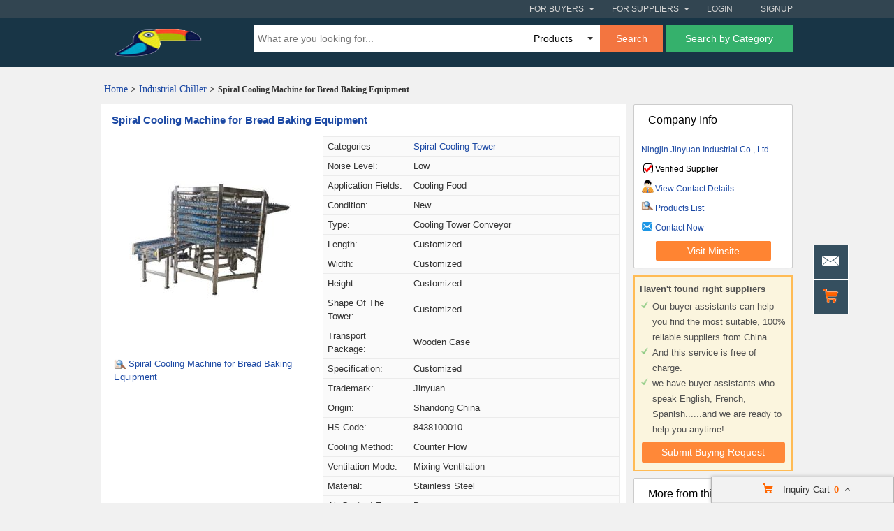

--- FILE ---
content_type: text/html; charset=UTF-8
request_url: https://www.fazendomedia.com/pz6e5e435-cz566e503-spiral-cooling-machine-for-bread-baking-equipment.html
body_size: 26990
content:
<!DOCTYPE html>
<html>
<head>
    <meta http-equiv="X-UA-Compatible" content="IE=edge,Chrome=1" />
    <meta http-equiv="Content-Type" content="text/html;charset=utf-8" />
    <title>Details of                  Spiral Cooling Machine for Bread Baking Equipment              - 116189342</title>
<meta name="keywords" content="                 Spiral Cooling Machine for Bread Baking Equipment             , Spiral Cooling Tower, Spiral Cooling Tower from Wholesale Suppliers, Spiral Cooling Tower for sale">
<meta name="description" content="Check details of                  Spiral Cooling Machine for Bread Baking Equipment              with Certificate form Quality Spiral Cooling Tower - Ningjin Jinyuan Industrial Co., Ltd. from China.">

    <link type='text/css' rel='stylesheet' href='https://style.fazendomedia.com/myres/css/common.css' media='all' />
    <script type="text/javascript" src="https://style.fazendomedia.com/min/?b=myres/js&f=jquery-1.9.1.min.js,jump.js,MSClass.js,projector.js"></script>
    
<script type="application/ld+json">
    {
      "@context": "https://schema.org",
      "@type": "BreadcrumbList",
      "itemListElement": [
            {
        "@type": "ListItem",
        "position": 1,
        "name": "Home"
        , "item": "https://www.fazendomedia.com/"      },            {
        "@type": "ListItem",
        "position": 2,
        "name": "Products"
        , "item": "https://www.fazendomedia.com/products/"      },            {
        "@type": "ListItem",
        "position": 3,
        "name": "                 Spiral Cooling Machine for Bread Baking Equipment             "
              }            ]
    }
</script>
    <script type="application/ld+json">
    {
        "@context": "http://schema.org",
        "@type": "Product",
        "name": "                 Spiral Cooling Machine for Bread Baking Equipment             ",
        "category": "Spiral Cooling Tower",        "description": "Place of Origin:China,Certification:SGS,Delivery Time:within 15 workdays,Payment Terms:LC, T/T",
        "image": "https://img.fazendomedia.com/nimg/d0/50/5c5fd93c5fbf030a4fa0826b786e-300x300-0/spiral_cooling_machine_for_bread_baking_equipment.jpg",
        "url": "https://www.fazendomedia.com/pz6e5e435-cz566e503-spiral-cooling-machine-for-bread-baking-equipment.html"
                ,"brand": {"@type": "Brand","name": "JINYUAN"}
                        ,"offers":{
        "@type": "Offer",
        "priceCurrency": "USD",
        "price":  "1",
        "url": "https://www.fazendomedia.com/pz6e5e435-cz566e503-spiral-cooling-machine-for-bread-baking-equipment.html",
        "seller":{"@type": "Organization","name": "Ningjin Jinyuan Industrial Co Ltd"}
        }
        }
    </script>

      <meta property="og:type" content="product" >
     <meta property="og:title" content="                 Spiral Cooling Machine for Bread Baking Equipment             " >
     <meta property="og:site_name" content="fazendomedia.com" >
     <meta property="og:url" content="https://www.fazendomedia.com/pz6e5e435-cz566e503-spiral-cooling-machine-for-bread-baking-equipment.html" >
     <meta property="og:image" content="https://img.fazendomedia.com/nimg/d0/50/5c5fd93c5fbf030a4fa0826b786e-300x300-0/spiral_cooling_machine_for_bread_baking_equipment.jpg" >
     <meta property="og:description" content="Place of Origin:China,Certification:SGS,Delivery Time:within 15 workdays,Payment Terms:LC, T/T" >

<link rel="canonical" href="https://www.fazendomedia.com/pz6e5e435-cz566e503-spiral-cooling-machine-for-bread-baking-equipment.html">
<link rel="icon" href="https://www.fazendomedia.com/fazendomedia.com.ico"></head>
<body>

<div class="cont_main_whole"  id="pageIndex1" >
    <script type="text/javascript">
    function jumpLogin() {
        window.location.href = "https://uc.ecer.com/home/login?app_id=200402&app_redirect="+location.href;
    }
</script>
    <div class="f_header_fix">
            <div class="head_top">
        <div class="top_box">
            <div id="head_login">
            <div class="signup"><a rel="nofollow" href="https://uc.ecer.com/reg.php">Signup</a></div>
            <div class="login"><span rel="nofollow" onclick="jumpLogin()">Login</span></div>
            </div>
            <div class="for_suppliers" id='dropm1'>
                <span rel="nofollow" href="javascript:void(0);">For Suppliers<i class="arrow"></i></span>
                <ul class="suppliers_box" style="display:none" id="m1">
                    <li><a rel="nofollow" href="https://www.fazendomedia.com/suppliers/">Search Suppliers</a></li>
                    <li><a rel="nofollow" href="https://www.fazendomedia.com/static/privacy-policy-2570.html">Privacy Policy</a></li>
                </ul>
            </div>
            <div class="for_buyers" id='dropm2'>
                <span rel="nofollow" href="javascript:void(0);">For Buyers<i class="arrow"></i></span>
                <ul class="buyers_box" style="display:none" id="m2">
                    <li><a rel="nofollow" href="https://www.fazendomedia.com/products/">Search Products</a></li>
                    <li><a rel="nofollow" href="https://www.fazendomedia.com/suppliers/">Find China Suppliers</a></li>
                    <li><a rel="nofollow" href="https://www.fazendomedia.com/index.php?r=report/fraud">Post Sourcing Request</a></li>
                </ul>
            </div>
        </div>
    </div>
        <div id="head_fix"></div>
    <div class="head_out">
        <div class="head_bottom">
            <div class="logo_box"><a href="/" title="Suppliers from China"><img src="https://style.fazendomedia.com/myres/logo/fazendomedia.com.png" alt="fazendomedia.com"></a></div>
            <form name="head_s" method="POST" id="head_s">
                <div class="head_b_r">
                    <input name="keyword" id="keyword" value="" type="text" placeholder="What are you looking for...">
                    <div class="pro_list">
                                                    <div class="pro_show" id="u_s_show">Products<i></i></div>
                                                <ul class="u_s" id="u_s_list" style="display:none">
                            <li id="product"><a href="#">Products</a></li>
                            <li id="company"><a href="#">Suppliers</a></li>
                        </ul>
                    </div>
                    <button class="search_btn" onclick="return check_form()">Search</button>
                    <a href="https://www.fazendomedia.com/products/"><button type="button" class="inquiry_btn">Search by Category</button></a>
                    <input type="hidden" id="kwtype"  name="kwtype"  value="product"  />
            </form>
                            </div>
            <div class="clearfix"></div>
        </div>
    </div>
        <script type="text/javascript">
            var domain = 'aHR0cDovL3VjLmVjZXIuY29tL2luZGV4LnBocD9yPXVzZXIvaW5kZXg=';
            domain = base64decode(domain);
            var kwtype = 'product';
            $(function(){
                $("#u_s_show").on('click',function() {
                    $('#u_s_list').toggle();
                });
                $("#u_s_list #product").click(function(){
                    $('#u_s_show').html($(this).html()+'<i></i>');
                    if(kwtype!='company'){
                        $('#kwtype').val(kwtype);
                    } else {
                        $('#kwtype').val('product');
                    }
                    $('#u_s_list').hide();
                }) ;
                $("#u_s_list #company").click(function(){
                    $('#u_s_show').html($(this).html()+'<i></i>');

                    $('#kwtype').val('company');
                    $('#u_s_list').hide();
                });

                var now = new Date();
                // $.ajax({
                //     type: "GET",
                //     url: "/index.php?r=user/ajaxGetLoginUser",
                //     data: '&date=' + now.getTime(),
                //     dataType: 'json',
                //     cache: 'false',
                //     success: function (msg) {
                //         if (msg['status'] == true) {
                //             $('#login').hide();
                //             $('#user').text(msg['user']);
                //             if (msg['pay']) {
                //                 $('#pay').text('(' + msg['pay'] + ')');
                //             }
                //             if (msg['unpaid']) {
                //                 $('#unpaid').text('(' + msg['unpaid'] + ')');
                //             }
                //             if (msg['pass']) {
                //                 $('#pro_pass').text('(' + msg['pass'] + ')');
                //             }
                //             if (msg['nopass']) {
                //                 $('#pro_nopass').text('(' + msg['nopass'] + ')');
                //             }
                //             $('#login_ok').show();

                //             var html1='<div class="signup"><a rel="nofollow" href="javascript:void(0)" onclick="logout()"> Sign out </a></div><div class="login"><a rel="nofollow" href="'+domain+'">' + msg['user'] + ' </a></div><div class="welcome">Welcome,</div>';
                //             $('#head_login').html(html1);
                //             $('#publish').attr('href', domain);
                //         }
                //     }
                // });
            })

            function check_form(){
                if($('#keyword').val()==''){
                    alert('Please enter keyword!');
                    return false;
                }
                $('#head_s').attr("action", "/index.php?r=search/search");
                $('#head_s').attr("method", "POST");
                $('#head_s').submit();
            }

            function check_cate(){
                if($('#keyword').val()==''){
                    alert('Please enter keyword!');
                    return false;
                }
                $('#head_s').attr("action", "");
                $('#head_s').attr("method", "POST");
                $('#head_s').submit();
            }


            function menu(){
                var outer=document.getElementById("dropm1");
                var m1 = document.getElementById("m1");
                outer.onmouseover=function(){
                    m1.style.display="block";
                }
                m1.onmouseover=function(){
                    m1.style.display="block";
                }
                outer.onmouseout=function(){
                    m1.style.display="none";
                }
                m1.onmouseout=function(){
                    m1.style.display="none";
                }
                var outer2=document.getElementById("dropm2");
                var m2 = document.getElementById("m2");
                outer2.onmouseover=function(){
                    m2.style.display="block";
                }
                m2.onmouseover=function(){
                    m2.style.display="block";
                }
                outer2.onmouseout=function(){
                    m2.style.display="none";
                }
                m2.onmouseout=function(){
                    m2.style.display="none";
                }
            }
            

            $(function(){
                $(window).scroll( function() {
                    var totalTop = $("#head_fix").offset().top;
                    var scrollTop = $(document).scrollTop();
                    var screenHeight = $(window).height();
                    if ((totalTop>= scrollTop)) {
                        $(".head_out").removeClass("all_fixed");
                    } else {
                        $(".head_out").addClass("all_fixed");
                    }
                } );
            });

            function logout() {
                clearCookie('sso_access_token')
                window.location.href = "https://uc.ecer.com/home/logouts?app_redirect="+location.href;
                return false;
                $('#LoadingStatus').show();
                $.ajax({
                    type:"POST",
                    url:"/index.php?r=user/ajaxlogout",
                    dataType:'json',
                    success: function(msg){
                        if(msg['status'] == true){
                            $('#LoadingStatus').hide();
                            $('#login').show();
                            $('#login_ok').hide();
                            //var html1 = '';
                            var html1 = '<div class="signup"><a rel="nofollow" href="http://uc.fazendomedia.com/reg.php">Sign up</a></div><div class="login"><a rel="nofollow" href="http://uc.fazendomedia.com/login.php">Login</a></div>';
                            $('#head_login').html(html1);
                            $('#publish').attr('href',domain);
                        }else{
                            $('#LoadingStatus').hide();
                            alert(msg['error']);
                        }
                    }
                });
            }
            
        function updateLoginStatus(msg) {
            if (msg['status'] == true) {
                //$('#login').hide();
                //$('#user').text(msg['user']);
                // var html1=`<div class="signup"><a href='javascript:void(0)' onclick='logout()'>Sign out</a></div>`+
                // `<div class="login"><a href='`+msg['url']+"' > Welcome," + msg['user'] + `</a></div>`;
                var html1='<div class="signup"><a rel="nofollow" href="javascript:void(0)" onclick="logout()"> Sign out </a></div><div class="login"><a rel="nofollow" href="'+msg['url']+'">' + msg['user'] + ' </a></div><div class="welcome">Welcome,</div>';
                // var html1 = "Welcome,<a href='"+msg['url']+"' >" + msg['user'] + " </a>";
                // html1 += " | <a href='javascript:void(0)' onclick='logout()'>Sign out </a> | <strong><a href='//www.fazendomedia.com'>My fazendomedia.com</a></strong>";
                $('#head_login').html(html1);
                //$('#publish').attr('href', msg['url']);
            }
        }
        function clearCookie(name) {
            var exp=new Date();exp.setTime(exp.getTime()-10);document.cookie=name+"="+escape("")+";expires="+exp.toGMTString();
        }
        $(function() {
            //通过code字段去拿已登录sso_access_token
            //有sso_access_token则存cookie 更新登录态 无则页面不做处理
            //链接上没code 取cookie中sso_access_token 检查是否有效 有效则更新登录态 cookie没有sso_access_token则不做任何处理
            var sso_access_token = getCookie("sso_access_token");
            if(sso_access_token && sso_access_token != "undefined") {
                $.ajax({
                    type: "GET",
                    url: "/index.php?r=user/VerifyToken",
                    data: '&token='+sso_access_token,
                    dataType: 'json',
                    cache: 'false',
                    success: function (msg) {
                        updateLoginStatus(msg);
                    }
                });
            } else {
                s = location.search;
                if(s) {
                    s = s.split('?');
                    if(s.length>1){
                       s = s[1];
                       var f = s.indexOf('code');
                       if(f != -1) {
                            var arr = s.split('&');
                            for(var i = 0;i<arr.length; i++){
                                var info = arr[i].split('=',2);
                                var n = info[0];
                                var v = info[1];
                                if(n == "code") {
                                    $.ajax({
                                        type: "GET",
                                        url: "/index.php?r=user/ajaxGetLoginUser",
                                        data: '&code='+v,
                                        dataType: 'json',
                                        cache: 'false',
                                        success: function (msg) {
                                            updateLoginStatus(msg);
                                        }
                                    });
                                }  
                            }
                       }
                    }
                } 
            }
            
            menu();
        });
        </script>
</div></div>
<div class="cont_main_box" id="pageIndex2">       
    <div class="cont_main_box_inner">
            <div class="f_header_breadcrumb">
            <a href="/">Home</a> >


    <a  class="f_header_breadcrumb_cur" href="https://www.fazendomedia.com/list-product-industrial-chiller-40130600-1.html">Industrial Chiller</a> >



        <h2>
                         Spiral Cooling Machine for Bread Baking Equipment                 </h2>
    

</div>



        <div class="com_main_76" id="pageIndex3">
            <div class="com_main_inner">
                <script type="text/javascript">
    window.isgrant = 1;
</script>
    <div class="no_product_detail">
                        <script>
            var jumpurl = "";
        </script>
        <div id="product116189342" data-cname="Ningjin Jinyuan Industrial Co., Ltd." data-datatype="7" data-smallimg="https://img.fazendomedia.com/nimg/d0/50/5c5fd93c5fbf030a4fa0826b786e-300x300-0/spiral_cooling_machine_for_bread_baking_equipment.jpg" data-cid="91220392"  class="con_left">
        <div style=" margin:0; margin-left:15px; padding-top: 12px; padding-bottom: 12px; margin-right: 15px;" class="desc_caption_wrap"><H1 class="pub_h1" id="producttitle116189342"><a href="https://plastic-modularbelt.buy.fazendomedia.com/pz6e5e435-spiral-cooling-machine-for-bread-baking-equipment.html">                 Spiral Cooling Machine for Bread Baking Equipment             </a></H1> </div>
        <div class="cb_0"></div>
        <div class="con_pic_wrap fl">
            <div class="con_pic">
                <table cellspacing="0" cellpadding="0" height="100%" width="100%">
                    <tbody><tr>
                        <td height="100%" align="center" width="100%" valign="middle">
                                                            <a href="https://plastic-modularbelt.buy.fazendomedia.com/iz6e5e435-spiral-cooling-machine-for-bread-baking-equipment-images.html" title="                 Spiral Cooling Machine for Bread Baking Equipment             ">
                                    <img alt="                 Spiral Cooling Machine for Bread Baking Equipment             " src="https://img.fazendomedia.com/nimg/d0/50/5c5fd93c5fbf030a4fa0826b786e-300x300-0/spiral_cooling_machine_for_bread_baking_equipment.jpg" /></a>
                                                    </td>
                    </tr>
                    </tbody></table>
            </div>
                    <span id="show_img" class="pro_2">
                                                  <a id="producttitle116189342" href="https://plastic-modularbelt.buy.fazendomedia.com/iz6e5e435-spiral-cooling-machine-for-bread-baking-equipment-images.html" target="_blank"><i></i>                 Spiral Cooling Machine for Bread Baking Equipment             </a>
                                             </span>
        </div>
        <div class="con_table fr" id="cart_product">
            <table cellspacing="1" cellpadding="0" border="0" width="100%" class="detail_wrap_border " id="product116189342" data-datatype="7" data-smallimg="https://img.fazendomedia.com/nimg/d0/50/5c5fd93c5fbf030a4fa0826b786e-300x300-0/spiral_cooling_machine_for_bread_baking_equipment.jpg" data-cid="91220392" >
                <tbody>
                                                    <tr>
                        <th>Categories</th>
                        <td>
                                                            <a href="https://plastic-modularbelt.buy.fazendomedia.com/c1986969-spiral-cooling-tower">Spiral Cooling Tower</a>
                                                    </td>
                    </tr>
                                                                                                                                                                            <tr>
                                <td >Noise Level: </td>
                                <td>Low</td>
                            </tr>
                                                                                <tr>
                                <td >Application Fields: </td>
                                <td>Cooling Food</td>
                            </tr>
                                                                                <tr>
                                <td >Condition: </td>
                                <td>New</td>
                            </tr>
                                                                                <tr>
                                <td >Type: </td>
                                <td>Cooling Tower Conveyor</td>
                            </tr>
                                                                                <tr>
                                <td >Length: </td>
                                <td>Customized</td>
                            </tr>
                                                                                <tr>
                                <td >Width: </td>
                                <td>Customized</td>
                            </tr>
                                                                                <tr>
                                <td >Height: </td>
                                <td>Customized</td>
                            </tr>
                                                                                <tr>
                                <td >Shape of The Tower: </td>
                                <td>Customized</td>
                            </tr>
                                                                                <tr>
                                <td >Transport Package: </td>
                                <td>Wooden Case</td>
                            </tr>
                                                                                <tr>
                                <td >Specification: </td>
                                <td>customized</td>
                            </tr>
                                                                                <tr>
                                <td >Trademark: </td>
                                <td>jinyuan</td>
                            </tr>
                                                                                <tr>
                                <td >Origin: </td>
                                <td>Shandong China</td>
                            </tr>
                                                                                <tr>
                                <td >HS Code: </td>
                                <td>8438100010</td>
                            </tr>
                                                                                <tr>
                                <td >Cooling Method: </td>
                                <td>Counter Flow</td>
                            </tr>
                                                                                <tr>
                                <td >Ventilation Mode: </td>
                                <td>Mixing Ventilation</td>
                            </tr>
                                                                                <tr>
                                <td >Material: </td>
                                <td>Stainless Steel</td>
                            </tr>
                                                                                <tr>
                                <td >Air Contact Form: </td>
                                <td>Dry</td>
                            </tr>
                                                                                <tr>
                                <td >Air Contact Way: </td>
                                <td>Open</td>
                            </tr>
                                                                                <tr>
                                <td >Tower Shape: </td>
                                <td>Round</td>
                            </tr>
                                                                                <tr>
                                <td >Samples: </td>
                                <td>US$ 0/Meter                                         1 Meter(Min.Order)                                                                                   |                                                                                      Request Sample</td>
                            </tr>
                                                                                <tr>
                                <td >Customization: </td>
                                <td>Available                                                                                  |                                                                                   Customized Request</td>
                            </tr>
                                                                                <tr>
                                <td >Place of Origin: </td>
                                <td>China</td>
                            </tr>
                                                                                <tr>
                                <td >Brand Name: </td>
                                <td>JINYUAN</td>
                            </tr>
                                                                                <tr>
                                <td >Certification: </td>
                                <td>SGS</td>
                            </tr>
                                                                                <tr>
                                <td >Delivery Time: </td>
                                <td>within 15 workdays</td>
                            </tr>
                                                                                <tr>
                                <td >Payment Terms: </td>
                                <td>LC, T/T</td>
                            </tr>
                                        </tbody></table>
            <div class="btn_right">
                                <a href="javascript:void(0)" onclick="opendiv(116189342,'ec:onpage:no_product_detail','',91220392);" class="inquire_now_btn">Contact Now</a>
            </div>
            <div  style="margin-top:2px;" class="cart_box cart_tips" data-cname="Ningjin Jinyuan Industrial Co., Ltd." data-cnametitle="Ningjin Jinyuan Industrial Co., Ltd." data-name="                 Spiral Cooling Machine for Bread Baking Equipment             " data-nameurl="https://plastic-modularbelt.buy.fazendomedia.com/pz6e5e435-spiral-cooling-machine-for-bread-baking-equipment.html" data-img="https://img.fazendomedia.com/nimg/d0/50/5c5fd93c5fbf030a4fa0826b786e/spiral_cooling_machine_for_bread_baking_equipment.jpg" data-imgurl="https://img.fazendomedia.com/nimg/d0/50/5c5fd93c5fbf030a4fa0826b786e-150x150-0/spiral_cooling_machine_for_bread_baking_equipment.jpg" data-imgalt="Cheap Ningjin Jinyuan Industrial Co., Ltd. for sale" id="tips_116189342">
                <a href="javascript:void(0)" class="icon_box">Add to Cart</a>
            </div>
        </div>
        <div class="cb_0"></div>
    </div>
</div>
                    <div class="no_product_information">
            <div class="steam">
        <div class="steam_tab">
            <ul>
                <li class="cur" id="npi_tab1" onclick="npi_change_tab(this)"><span>Product Details</span></li>
                <li class="" id="npi_tab2" onclick="npi_change_tab(this)"><span>Company Profile</span></li>
            </ul>
                        <div class="cb_0"></div>
        </div>

        <div  class="steam_b">
            <div class="steam_c">
                <style>
                    .content_format  table{border:1px solid #dedede;  border-collapse:collapse;}
                    .content_format   td{padding:3px; border: 1px solid #dcdcdc; }
                    .content_format  {line-height: 24px; word-wrap : break-word ; }
                    .content_format   p{margin-bottom: 10px; margin-top: 2px; padding: 2px; }
                </style>
                <div id="oneContent3" style="display: block;" class="s_1">
                    <div style="height:auto;border:none;" name="content_format_div" class="content_format">
                        <h2 class="pub_h2">
                            <a href="#" title="Cheap                  Spiral Cooling Machine for Bread Baking Equipment              for sale">                 Spiral Cooling Machine for Bread Baking Equipment             </a>
                        </h2>
                        <div class="content_format" name="content_format_div" style="height:auto;border:none;"><div style="font-family: ms sans serif,geneva,sans-serif;"><div class="sr-txt-title"><h2 class="sr-txt-h2">Product Description</h2></div><div class="async-rich-info"><div class="rich-text cf"><div style="text-align:center;"><span style="font-size:24px;"><span style="font-family:Arial Black;">Spiral Cooling Tower for bread products / Automated bakery
production line</span></span></div><div style="margin:5px 0;table-layout:fixed;display:table;width:100%;"><div style="display:table-row;"><div style="word-break:break-word;display:table-cell;vertical-align:middle;width:50%;"><span style="color:#222222;display:inline !important;font-size:18px;font-family:Arial, Helvetica, sans-serif;text-align:start;">(1). Natural cooling keep the bread's natural taste and aroma.</span><br style="color:#222222;font-size:18px;font-family:Arial, Helvetica, sans-serif;text-align:start;"/><span style="color:#222222;display:inline !important;font-size:18px;font-family:Arial, Helvetica, sans-serif;text-align:start;">(2). Framework is high quality stainless steel, ensure stability of
spiral cooling tower.</span><br style="color:#222222;font-size:18px;font-family:Arial, Helvetica, sans-serif;text-align:start;"/><span style="color:#222222;display:inline !important;font-size:18px;font-family:Arial, Helvetica, sans-serif;text-align:start;">(3). The conveying belt with mesh is made of high strength
stainless steel.</span><br style="color:#222222;font-size:18px;font-family:Arial, Helvetica, sans-serif;text-align:start;"/><span style="color:#222222;display:inline !important;font-size:18px;font-family:Arial, Helvetica, sans-serif;text-align:start;">(4). Internal structure of spiral cooling tower is more convenient
to servicing.</span><br style="color:#222222;font-size:18px;font-family:Arial, Helvetica, sans-serif;text-align:start;"/><span style="color:#222222;display:inline !important;font-size:18px;font-family:Arial, Helvetica, sans-serif;text-align:start;">(5). Spiral cooling tower entry/exit configuration options permit
most efficient use of available plant space.</span><br style="color:#222222;font-size:18px;font-family:Arial, Helvetica, sans-serif;text-align:start;"/><span style="color:#222222;display:inline !important;font-size:18px;font-family:Arial, Helvetica, sans-serif;text-align:start;">(6). Installation of spiral conveyor has enough flexibility, it
possible to configure plant of any kind and for any type of</span><br style="color:#222222;font-size:18px;font-family:Arial, Helvetica, sans-serif;text-align:start;"/><span style="color:#222222;display:inline !important;font-size:18px;font-family:Arial, Helvetica, sans-serif;text-align:start;">need, that are perfectly adaptable to any already existent
production line.</span><br style="color:#222222;font-size:18px;font-family:Arial, Helvetica, sans-serif;text-align:start;"/><span style="color:#222222;display:inline !important;font-size:18px;font-family:Arial, Helvetica, sans-serif;text-align:start;">(7). Cleaning job made simple. The conveyor belt made entirely out
of stainless steel and the special constructional</span><br style="color:#222222;font-size:18px;font-family:Arial, Helvetica, sans-serif;text-align:start;"/><span style="color:#222222;display:inline !important;font-size:18px;font-family:Arial, Helvetica, sans-serif;text-align:start;">system, that allows the user to reach easily every part of the
spiral, make it possible to achieve the high hygiene and health
standards required by the food industry</span></div><div style="padding:0 2%;display:table-cell;vertical-align:middle;width:50%;text-align:center;"><span style="display:block;font-size:0px;"><img style="max-width:100%;display:block; aspect-ratio: 750/750;" src="https://img.fazendomedia.com/nimg/02/36/00458dfbaeb885dbff3fd4dc5b2f.jpg" alt="Spiral Cooling Machine for Bread Baking Equipment" width="650" height="650"/></span></div></div></div><br/><span style="color:#7f6000;"><span style="font-family:Arial Black;"><span style="font-size:24px;"><b><img style="max-width:100%;display:block; aspect-ratio: 1060/253;" src="https://img.fazendomedia.com/nimg/a2/9a/9db6e2e3f20e45a6938f42f388b6.jpg" alt="Spiral Cooling Machine for Bread Baking Equipment" width="650" height="155"/></b></span></span></span> <img style="max-width:100%;display:block; aspect-ratio: 1060/364;" src="https://img.fazendomedia.com/nimg/41/41/d91f80743a41a38d5135e9a1c43c.jpg" alt="Spiral Cooling Machine for Bread Baking Equipment" width="650" height="223"/><div class="rich-text-table"><table border="1" cellpadding="1" cellspacing="1" style="max-width:1060px;width:100%;"><tbody><tr><td colspan="2" style="width:174px;"><span style="color:#7f6000;"><span style="font-family:Arial Black;"><span style="font-size:16px;"><span style="font-size:24px;">Application<b>:</b></span></span></span></span></td></tr><tr><td colspan="1" rowspan="9" style="width:357px;"><span style="font-family:Times New Roman, Times, serif;"><span style="font-size:14px;"><span style="font-size:24px;"><span style="color:#222222;">cooling tower is applied as a cooling and transporting conveyor
belt device for after baking food</span></span></span></span></td><td style="width:687px;"><span style="font-family:Times New Roman, Times, serif;"><span style="font-size:14px;"><span style="font-size:24px;"><span style="color:#222222;">bread</span></span></span></span></td></tr><tr><td style="width:687px;"><span style="font-family:Times New Roman, Times, serif;"><span style="font-size:14px;"><span style="font-size:24px;"><span style="color:#222222;">hamburger</span></span></span></span></td></tr><tr><td style="width:687px;"><span style="font-family:Times New Roman, Times, serif;"><span style="font-size:14px;"><span style="font-size:24px;"><span style="color:#222222;">pizza</span></span></span></span></td></tr><tr><td style="width:687px;"><span style="font-family:Times New Roman, Times, serif;"><span style="font-size:14px;"><span style="font-size:24px;"><span style="color:#222222;">biscuit</span></span></span></span></td></tr><tr><td style="width:687px;"><span style="font-family:Times New Roman, Times, serif;"><span style="font-size:14px;"><span style="font-size:24px;"><span style="color:#222222;">waffle</span></span></span></span></td></tr><tr><td style="width:687px;"><span style="font-family:Times New Roman, Times, serif;"><span style="font-size:14px;"><span style="font-size:24px;"><span style="color:#222222;">dough</span></span></span></span></td></tr><tr><td style="width:687px;"><span style="font-family:Times New Roman, Times, serif;"><span style="font-size:14px;"><span style="font-size:24px;"><span style="color:#222222;">pastry</span></span></span></span></td></tr><tr><td style="width:687px;"><span style="font-family:Times New Roman, Times, serif;"><span style="font-size:14px;"><span style="font-size:24px;"><span style="color:#222222;">cake</span></span></span></span></td></tr><tr><td style="width:687px;"><span style="font-family:Times New Roman, Times, serif;"><span style="font-size:14px;"><span style="font-size:24px;"><span style="color:#222222;">moon cake</span></span></span></span></td></tr></tbody></table></div><div style="margin:5px 0;table-layout:fixed;display:table;width:100%;"><div style="display:table-row;"><div style="word-break:break-word;display:table-cell;vertical-align:middle;width:50%;"><span style="color:#7f6000;"><b><span style="font-size:24px;"><span style="font-family:Arial Black;"><span style="display:inline !important;text-align:start;">It is customized for the following elements:</span></span></span></b></span><br style="color:#222222;font-size:14px;font-family:Arial, Helvetica, sans-serif;text-align:start;"/><span style="font-size:24px;"><span style="font-family:Times New Roman, Times, serif;"><span style="color:#222222;display:inline !important;text-align:start;">1. Material, length and width of the conveyor belt.</span><br style="color:#222222;font-size:14px;font-family:Arial, Helvetica, sans-serif;text-align:start;"/><span style="color:#222222;display:inline !important;text-align:start;">2. The height, diameter and layers quantity of the tower.</span><br style="color:#222222;font-size:14px;font-family:Arial, Helvetica, sans-serif;text-align:start;"/><span style="color:#222222;display:inline !important;text-align:start;">3. In feed and out feed direction.</span><br style="color:#222222;font-size:14px;font-family:Arial, Helvetica, sans-serif;text-align:start;"/><span style="color:#222222;display:inline !important;text-align:start;">4. Shape of the tower (round, elliptic).</span><br style="color:#222222;font-size:14px;font-family:Arial, Helvetica, sans-serif;text-align:start;"/><span style="color:#222222;display:inline !important;text-align:start;">5. Material of the frame.</span><br style="color:#222222;font-size:14px;font-family:Arial, Helvetica, sans-serif;text-align:start;"/><span style="color:#222222;display:inline !important;text-align:start;">6. The brand of the reduction motor, bearing, and the Inverter
frequency device and screen.</span></span></span></div><div style="padding:0 2%;display:table-cell;vertical-align:middle;width:50%;text-align:center;"><span style="display:block;font-size:0px;"><img style="max-width:100%;display:block; aspect-ratio: 788/507;" src="https://img.fazendomedia.com/nimg/d2/94/50452b42b109ce721d09602cfb34.jpg" alt="Spiral Cooling Machine for Bread Baking Equipment" width="650" height="418"/></span></div></div></div><span style="font-family:Arial Black;"><b><span style="color:#7f6000;"><span style="font-size:24px;">Production Process:<br/><img style="max-width:100%;display:block; aspect-ratio: 1060/359;" src="https://img.fazendomedia.com/nimg/3d/f5/108d144602d72ca8d09f90a3802d.jpg" alt="Spiral Cooling Machine for Bread Baking Equipment" width="650" height="220"/></span></span></b></span> <img style="max-width:100%;display:block; aspect-ratio: 1059/359;" src="https://img.fazendomedia.com/nimg/68/06/310505fab4b37c6eb8945a0ad6f4.jpg" alt="Spiral Cooling Machine for Bread Baking Equipment" width="650" height="220"/><br/><u><span style="color:#7f6000;"><b><span style="font-size:24px;"><span style="font-family:Arial Black;">Exhibitions:</span></span></b></span></u> <span style="font-size:24px;"><span style="font-family:Arial Black;"><img style="max-width:100%;display:block; aspect-ratio: 1060/160;" src="https://img.fazendomedia.com/nimg/eb/39/00eef7f3da3613878a1032f74edf.jpg" alt="Spiral Cooling Machine for Bread Baking Equipment" width="650" height="98"/></span></span><br/><br/><span style="color:#7f6000;font-size:14px;font-family:Arial, Helvetica, sans-serif;text-align:start;"><u><b><span style="font-family:Arial, Helvetica, sans-serif;"><span style="display:inline !important;font-size:24px;text-align:center;">Company Introduction:</span></span></b></u></span><br style="color:#222222;font-size:14px;font-family:Arial, Helvetica, sans-serif;text-align:start;"/><br style="color:#222222;font-size:14px;font-family:Arial, Helvetica, sans-serif;text-align:start;"/><span style="color:#222222;font-size:24px;font-family:Arial, Helvetica, sans-serif;text-align:start;"><span style="font-family:Arial, Helvetica, sans-serif;"><span style="color:#222222;text-align:start;">Ningjin Jinyuan Industrial Co., Ltd., founded in 1998, is located
in Dezhou. The company covers a total area of 14000 square meters.
It is a high-tech enterprise integrating scientific research and
development, engineering design, production and installation, and
commissioning services.It is a set of independent research and
development, production, processing, sales as one of the automation
equipment and machinery manufacturers.</span><br/><span style="border:0px;padding:0px;color:#333333;line-height:27px;text-align:start;">If you order from us, we are sure that you will be greatly
satisfied with our products and the most competitive price.We are
mainly majored in Conveyor Equipments for nearly 20 years so you
can be relieved for our products.</span> <span style="border:0px;padding:0px;color:#333333;line-height:27px;text-align:start;">We are very looking forward to receive your any enquiries or
orders.</span></span></span><div style="margin:5px 0;table-layout:fixed;display:table;width:100%;"><div style="display:table-row;"><div style="padding:0 2%;display:table-cell;vertical-align:middle;width:33%;text-align:center;"><span style="display:block;font-size:0px;"><img style="max-width:100%;display:block; aspect-ratio: 1060/1060;" src="https://img.fazendomedia.com/nimg/a6/64/ee55e91a9ad133ce37bbad97273a.jpg" alt="Spiral Cooling Machine for Bread Baking Equipment" width="650" height="650"/></span></div><div style="padding:0 2%;display:table-cell;vertical-align:middle;width:33%;text-align:center;"><span style="display:block;font-size:0px;"><img style="max-width:100%;display:block; aspect-ratio: 1060/1060;" src="https://img.fazendomedia.com/nimg/50/67/4cf6337d40277f6f0eaaa302c5bb.jpg" alt="Spiral Cooling Machine for Bread Baking Equipment" width="650" height="650"/></span></div><div style="padding:0 2%;display:table-cell;vertical-align:middle;width:33%;text-align:center;"><span style="display:block;font-size:0px;"><img style="max-width:100%;display:block; aspect-ratio: 1060/1060;" src="https://img.fazendomedia.com/nimg/01/c3/67ca3537103bd91c4ab55d852b50.jpg" alt="Spiral Cooling Machine for Bread Baking Equipment" width="650" height="650"/></span></div></div></div><span style="color:#7f6000;"><b><span style="font-size:24px;"><span style="font-family:Arial Black;">Package delivery:</span></span></b></span><br/><img style="max-width:100%;display:block; aspect-ratio: 1060/795;" src="https://img.fazendomedia.com/nimg/82/92/3303e1e8c8112db05d9077dd0a8e.jpg" alt="Spiral Cooling Machine for Bread Baking Equipment" width="650" height="487"/><br/><img style="max-width:100%;display:block; aspect-ratio: 1060/509;" src="https://img.fazendomedia.com/nimg/49/d4/d382273a991f3862dd9394091862.jpg" alt="Spiral Cooling Machine for Bread Baking Equipment" width="650" height="312"/><br/><span style="color:#7f6000;"><span style="font-family:Arial Black;"><span style="font-size:14px;"><span style="font-size:24px;">FAQ:</span></span></span></span><br/><br/><span style="color:#222222;font-size:24px;font-family:Arial, Helvetica, sans-serif;text-align:start;">1.who we are?</span><br style="color:#333333;font-size:14px;font-family:Arial, Helvetica, sans-serif;text-align:start;"/><span style="color:#333333;display:inline !important;font-size:24px;font-family:Arial, Helvetica, sans-serif;text-align:start;">We are factory based in Shandong, China, start from 1998,sell to
South America(21.68%),Southeast Asia(15.00%),Domestic
Market(36.20%),Africa(12.07%),North America(31.56%),Mid
East(19.30%),Eastern Asia(17.00%),Western Europe(25.32%). There are
total about 11-50 people in our office.</span><br style="color:#222222;font-size:14px;font-family:Arial, Helvetica, sans-serif;text-align:start;"/><br style="color:#333333;font-size:14px;font-family:Arial, Helvetica, sans-serif;text-align:start;"/><span style="color:#222222;font-size:24px;font-family:Arial, Helvetica, sans-serif;text-align:start;">2.how can we guarantee quality?</span><br style="color:#333333;font-size:14px;font-family:Arial, Helvetica, sans-serif;text-align:start;"/><span style="color:#333333;display:inline !important;font-size:24px;font-family:Arial, Helvetica, sans-serif;text-align:start;">Always a pre-production sample before mass production;</span><br style="color:#333333;font-size:14px;font-family:Arial, Helvetica, sans-serif;text-align:start;"/><span style="color:#333333;display:inline !important;font-size:24px;font-family:Arial, Helvetica, sans-serif;text-align:start;">Always final Inspection before shipment;</span><br style="color:#222222;font-size:14px;font-family:Arial, Helvetica, sans-serif;text-align:start;"/><br style="color:#333333;font-size:14px;font-family:Arial, Helvetica, sans-serif;text-align:start;"/><span style="color:#222222;font-size:24px;font-family:Arial, Helvetica, sans-serif;text-align:start;">3.what can you buy from us?</span><br style="color:#333333;font-size:14px;font-family:Arial, Helvetica, sans-serif;text-align:start;"/><span style="color:#222222;font-size:24px;font-family:Arial, Helvetica, sans-serif;text-align:start;">conveyor belt,<span style="color:#222222;display:inline !important;font-family:Arial, Helvetica, sans-serif;text-align:start;">plastic modular belt,</span></span><h1 style="color:#222222;display:inline-block;font-size:18px;font-family:Arial, Helvetica, sans-serif;text-align:start;"><span style="font-size:24px;">stainless steel mesh belt,</span></h1><span style="color:#222222;font-size:24px;font-family:Arial, Helvetica, sans-serif;text-align:start;"><span style="color:#222222;display:inline !important;font-family:Arial, Helvetica, sans-serif;text-align:start;">spiral tower</span></span><br style="color:#333333;font-size:14px;font-family:Arial, Helvetica, sans-serif;text-align:start;"/><span style="color:#222222;font-size:24px;font-family:Arial, Helvetica, sans-serif;text-align:start;">4.why should you buy from us not from other suppliers?</span><br style="color:#333333;font-size:14px;font-family:Arial, Helvetica, sans-serif;text-align:start;"/><span style="color:#333333;display:inline !important;font-size:24px;font-family:Arial, Helvetica, sans-serif;text-align:start;">We have more than 20 years of design and development experience. We
have a complete after-sales service system. We have a complete
sales service team.</span><br style="color:#333333;font-size:14px;font-family:Arial, Helvetica, sans-serif;text-align:start;"/><br style="color:#333333;font-size:14px;font-family:Arial, Helvetica, sans-serif;text-align:start;"/><span style="color:#222222;font-size:24px;font-family:Arial, Helvetica, sans-serif;text-align:start;">5.what services can we provide?</span><br style="color:#333333;font-size:14px;font-family:Arial, Helvetica, sans-serif;text-align:start;"/><span style="color:#333333;display:inline !important;font-size:24px;font-family:Arial, Helvetica, sans-serif;text-align:start;">Accepted Delivery Terms: FOB,CFR,CIF,EXW,DDP,DDU,Express Delivery;</span><br style="color:#333333;font-size:14px;font-family:Arial, Helvetica, sans-serif;text-align:start;"/><span style="color:#333333;display:inline !important;font-size:24px;font-family:Arial, Helvetica, sans-serif;text-align:start;">Accepted Payment Currency:USD,EUR,JPY,CAD,AUD,HKD,GBP,CNY,CHF;</span><br style="color:#333333;font-size:14px;font-family:Arial, Helvetica, sans-serif;text-align:start;"/><span style="color:#333333;display:inline !important;font-size:24px;font-family:Arial, Helvetica, sans-serif;text-align:start;">Accepted Payment Type: T/T,L/C,Credit Card,PayPal,Western
Union,Cash;</span><br style="color:#333333;font-size:14px;font-family:Arial, Helvetica, sans-serif;text-align:start;"/><span style="color:#333333;display:inline !important;font-size:24px;font-family:Arial, Helvetica, sans-serif;text-align:start;">Language
Spoken:English,Chinese,Spanish,Japanese,Portuguese,German,Arabic,French,Russian,Korean,Hindi,Italian</span><br/><br/><br/></></></div></div></div><br/><br/><br/><br/><br/><br/><br/><br/><br/><br/><br/><br/><br/><br/><br/><br/><br/><br/><br/><br/><br/><br/><br/><br/><br/><br/><br/><br/><br/><br/><br/><br/><br/><br/><br/><br/><br/><br/><br/><br/><br/><br/><br/><br/><br/><br/></div><style>

.content_format  table{border:1px solid #dedede;  border-collapse:collapse;}
.content_format   td{
    padding:3px;
    border: 1px solid #dcdcdc;
}
.content_format  {
    line-height: 24px;


    word-wrap : break-word ;
}
.content_format   p{
    margin-bottom: 10px;
    margin-top: 2px;
    padding: 2px;
}
</style>
                    </div>
                    <div class="k">
                                            </div>

                    <table width="100%">
                        <tbody><tr>
                            <td align="center" width="100%" style="padding:20px 0;">
                                <img onerror="this.onerror='';$(this).remove();" src="https://img.fazendomedia.com/nimg/d0/50/5c5fd93c5fbf030a4fa0826b786e-600x600-0/spiral_cooling_machine_for_bread_baking_equipment.jpg" alt="Cheap                  Spiral Cooling Machine for Bread Baking Equipment              for sale" />
                            </td>
                        </tr>
                        <tr>
                            <td align="center" width="100%">
                                <div style="display: block;" class="tit_0312">
                                    <h2 style="font-size: 16px;">
                                        <a href="#" title="Cheap                  Spiral Cooling Machine for Bread Baking Equipment              for sale">                 Spiral Cooling Machine for Bread Baking Equipment             </a>
                                    </h2>
                                </div>
                            </td>
                        </tr>
                        </tbody></table>
                </div>
                <div id="oneContent2" style="display: none;" class="s_2">
                    <div style="height:auto;border:none;" name="content_format_div" class="content_format">
                        <p>Ningjin Jinyuan Industrial Co., Ltd. <span style="font-size:14px">
                                <span style="font-family:arial,helvetica,sans-serif">
                                    <span style="color:rgb(51, 51, 51)">
                                        <div class="content_format" name="content_format_div" style="height:auto;border:none;"><p><span style="color: rgb(34, 34, 34); font-family: Roboto, Arial,">Ningjin Jinyuan Industrial Co., Ltd., founded in 1998, is located
in Dezhou, a city of "Jiuda Tianqu". The company covers a total
area of 20 mu. It is a high-tech enterprise integrating scientific
research and development, engineering design, production and
installation, and commissioning services.</span><br style="box-sizing: border-box; color: rgb(34, 34, 34); font-family: Roboto, Arial,"/><br style="box-sizing: border-box; color: rgb(34, 34, 34); font-family: Roboto, Arial,"/><span style="color: rgb(34, 34, 34); font-family: Roboto, Arial,">The company′s products are widely used in: Glass bottles, food,
lamps, metal, utensils, chemical fiber, printing and dyeing,
medicine, electronics, powder metallurgy, heat treatment, wood,
logistics transportation and other industries, automatic devices
and automatic assembly line use: Natural gas, coke oven gas and
electronic infrared line and other kiln system transmission use of
food machinery, glass machinery, transportation machinery, etc.</span><br style="box-sizing: border-box; color: rgb(34, 34, 34); font-family: Roboto, Arial,"/><br style="box-sizing: border-box; color: rgb(34, 34, 34); font-family: Roboto, Arial,"/><span style="color: rgb(34, 34, 34); font-family: Roboto, Arial,">Our company offers variety of products which can meet your
multifarious demands. We adhere to the management principles of
"quality first, customer first and credit-based" since the
establishment of the company and always do our best to satisfy
potential needs of our customers. Our company is sincerely willing
to cooperate with enterprises from all over the world in order to
realize a win-win situation since the trend of economic
globalization has developed with anirresistible force.</span><br style="box-sizing: border-box; color: rgb(34, 34, 34); font-family: Roboto, Arial,"/><br style="box-sizing: border-box; color: rgb(34, 34, 34); font-family: Roboto, Arial,"/><span style="color: rgb(34, 34, 34); font-family: Roboto, Arial,">With the spirit of daring to be the first, Jinyuan people go the
way that no one has gone before, do things that no one has done
before, pursue a very small number, be realistic and practical,
work hard, persistently pursue the "five soft" management concept
of "stressing credibility, grasping quality, upgrading, building
image and improving efficiency", and win the trust of customers
with "unique technology, unique quality and unique reputation"
Social concerns. Strong research and development capabilities,
scientific and standardized management, advanced unique concept for
Jinyuan to take off. Jinyuan Industry is looking forward to working
with you to create brilliant.</span></p></div><style>

.content_format  table{border:1px solid #dedede;  border-collapse:collapse;}
.content_format   td{
    padding:3px;
    border: 1px solid #dcdcdc;
}
.content_format  {
    line-height: 24px;


    word-wrap : break-word ;
}
.content_format   p{
    margin-bottom: 10px;
    margin-top: 2px;
    padding: 2px;
}
</style>
                                    </span></span></span>
                        </p></div>
                </div>


                <div class="cb_10"></div>
            </div>

        </div>
    </div>
    <script>
        function npi_change_tab(obj){
            $(".cur").attr("class","");
            $(obj).attr("class","cur");
            if($("#oneContent3").is(':visible')){
                $("#oneContent3").hide();
                $("#oneContent2").show();
            }else{
                $("#oneContent3").show();
                $("#oneContent2").hide();
            }
        }
    </script>
</div>                <div class="no_inquiry">

    <div class="photo_form_wrap_box">
         <div class="photo_title_wrap"><span>Send your message to this supplier</span></div>
         <div class="b">
            <form id="contact" name="quicksend" method="post" action="" onsubmit="return checkss();">
                <table cellspacing="0" cellpadding="0" class="photo_form_wrap" id="product116189342"  data-cid="91220392">
                    <tbody>
                    <tr>
                        <td colspan="2" style="padding: 0pt;">
                             &nbsp;<input name="from" type="hidden" value="//www.fazendomedia.com/pz6e5e435-cz566e503-spiral-cooling-machine-for-bread-baking-equipment.html" /></td>
                    </tr>
                    <tr>
                        <th class="th_cs" style="padding-top: 10px;"><span class="e_qr_po"><em>*</em>From:</span></th>
                        <td>
                            <div class="er_box">
                                <input type="text" class="photo_in_box" style="width: 200px; margin-top: 5px;" id="qemail" name="email">
                                <div class="cb_0"></div>
                                <div style="display: none" id="qemail_err" class="error_cntr" >Your email address is incorrect!</div>
                            </div>
                         </td>
                     </tr>
                                        <tr>
                        <th class="th_cs"><span class="e_qr_po"><em>*</em>To:</span></th>
                        <td><span class="s1" id="current_cname">Ningjin Jinyuan Industrial Co., Ltd.</span></td>
                    </tr>
                    <tr>
                        <th><span class="e_qr_po"><em>*</em>Subject:</span></th>
                        <td>
                            <div>
                                <input type="text" class="photo_in_box" value="                 Spiral Cooling Machine for Bread Baking Equipment             " style="width: 400px;" name="subject" id="qsubject">
                                <div class="cb_0"></div>
                                <div style="display: none" id="qsubject_err" class="error_cntr">Subject is empty!</div>
                            </div>
                        </td>
                    </tr>
                    <tr>
                        <th class="th_cs"><span class="e_qr_po"><em>*</em>Message:</span></th>
                        <td>
                            <textarea maxlength="3000" rows="5" cols="50" id="qmessage" style="color: gray;font-size: 13px;" name="message" class="inp">For the best results, we recommend including the following details:
-Self introduction
-Required specifications
-Inquire about price/MOQ</textarea>
                            <div class="photo_font">Characters Remaining: (<font id="tno">0</font>/3000)</div>
                            <div class="cb_0"></div>
                            <div class="error_cntr" id="qmessage_err" style="display: none;"> Please enter 20 to 3000 characters to contact this supplier!</div>
                        </td>
                    </tr>
                                        <tr>
                        <td align="center" colspan="2">
                             <input type=hidden id="guidid" name="guid" value="fa8059f79b7f0c36b1a095aa07d92082">                             <input type="submit" onclick="sendcontent('contact')" onmousemover="this.className='sub_5_hover'" class="sub_5" name="inquireSubmit" value="Contact Now" title="Contact China factory now" id="sendcontents">
                                                   </td>
                    </tr>

                    <tr>
                        <td colspan="2" style="padding: 0pt;">&nbsp;</td>
                    </tr>
                    </tbody>
                </table>

                <input type="hidden" name="pid" id="current_pid" value="116189342">
                <input type="hidden" name="cid" value="91220392">
                <input type="hidden" value="1"  name="iscontact"  >
                                    <input type="hidden" name="match_serivce" value="1" >
                                </dd>
            </form>
        </div>
        <div class="cb_0"></div>
    </div>
    
    <script type="text/javascript">
        function getCookieVal(offset) {
            var endstr = document.cookie.indexOf(";", offset);
            if (endstr == -1) {
                endstr = document.cookie.length;
            }
            return unescape(document.cookie.substring(offset, endstr));
        }

        // primary function to retrieve cookie by name
        function getCookieValue(name) {
            var arg = name + "=";
            var alen = arg.length;
            var clen = document.cookie.length;
            var i = 0;
            while (i < clen) {
                var j = i + alen;
                if (document.cookie.substring(i, j) == arg) {
                    return getCookieVal(j);
                }
                i = document.cookie.indexOf(" ", i) + 1;
                if (i == 0) break;
            }
            return null;
        }
        $(function(){

            var email=getCookieValue("email");
            var tel=getCookieValue("tel");
            var name=getCookieValue("name");
            var company=getCookieValue("company");

            var gender=getCookieValue("gender");
            if(getCookieValue('email')){
                $("#email1").val(getCookieValue('email'));

            }
            if(getCookieValue('name')){
                $("#name").val(getCookieValue('name'));
            }
            if(getCookieValue('tel')){
                $("#tel").val(getCookieValue('tel'));

            }

            if(company){
                company=company.replace(/\+/g," ");
                $("#companystr").val(company);
                $("#companyhidden").val(company);
            }
            if(gender){
                $("#gender").val(gender);
                $("#gender1").val(gender);
                $("#genderhidden").val(gender);
            }

        })
        function check_qform() {

            var name='contact';
            $("#"+name).attr("action","https://www.fazendomedia.com/index.php?r=MQInquiry/sendinquiry&src=ec:onpage:no_inquiry&pid=116189342&cid=91220392");
            var _classname_er_box = 'er_box';
            var item = new Array();
            var is_sub = false;

             var islogin = 0;
             if(islogin){
                  var email = $('#emailhidden').val();

             }else{
                var email = $('#qemail').val();
             }

            var content = "For the best results, we recommend including the following details:";
            content += "\n  -Self introduction";
            content += "\n  -Required specifications";
            content += "\n  -Inquire about price/MOQ";

            if (email.search(/^\w+((-\w+)|(\.\w+))*\@[A-Za-z0-9]+((\.|-)[A-Za-z0-9]+)*\.[A-Za-z0-9]+$/) == -1) {
                $('#qemail').parent().addClass(_classname_er_box);$('#qemail_err').show();
                is_sub = false;
                item['email'] = false;
            }else{
                $('#qemail').parent().removeClass(_classname_er_box);$('#qemail_err').hide();
                item['email'] = true;
                is_sub = true;
            }
            var subject = $('#qsubject').val();
            if(subject =='') {
                item['subject'] = false;
                $('#qsubject').parent().addClass(_classname_er_box);$('#qsubject_err').show();
            }else{
                item['subject'] = true;
                is_sub = true;
                $('#qsubject').parent().removeClass(_classname_er_box);$('#qsubject_err').hide();
            }

            // if(typeof(_inquiry_defined) !== 'undefined' && _inquiry_defined){
            //     var cid = $('#contact :input[name="cid"]').val();
            //     item['message'] = CheckInquiryTemplate(cid, 'contact', 'pc');
            // }else {
                if ($('#qmessage').val().length < 20 || $('#qmessage').val().replace(/\s+/g, '') == content.replace(/\s+/g, '')) {
                    item['message'] = false;
                    $('#qmessage_err, #e_qmessage_err').show();
                } else {
                    item['message'] = true;
                    is_sub = true;
                    $('#qmessage_err, #e_qmessage_err').hide();
                }
            // }

            if(typeof($('#vfcode').html()) != 'undefined'){
                var new_item = checkInquiryForm();
                for(var i in new_item){
                    item[i] = new_item[i];
                }
            }

            for(var i in item){
                if(item[i]==false){
                    is_sub = false;
                }
            }
            if(is_sub) {

                //点击后禁用submit按钮
                $(".sub_5").attr({ disabled: "disabled" });
                return true;
            }else {
                return false;
            }
        }
        function checkss(){

            //$("#sendcontents").click();
            return false;
        }
        $('#qmessage').ready(function(){
            var content = "For the best results, we recommend including the following details:";
            content += "\n  -Self introduction";
            content += "\n  -Required specifications";
            content += "\n  -Inquire about price/MOQ";

            $('#qmessage').blur(function(){
                if($('#qmessage').val()=='') {
                    $('#qmessage').val(content) ;
                    $('#qmessage').css('color','gray');
                }
            });
            $('#qmessage').focus(function(){
                if($('#qmessage').val().replace(/\s+/g,'')== content.replace(/\s+/g,'')) {
                    $('#qmessage').val('');
                    $('#qmessage').css('color','#333');

                }
            });
            $('#tno').text('0');
            $('#qmessage').keyup(function(){
                $('#tno').text($('#qmessage').val().length);
            });
        });

    </script>
</div>
                <script type="text/javascript">
    var ncp_pics =5;
    function lazyImg(dom_id) {
        let h_top = $("#"+dom_id).offset().top,flag = false,h = $(window).height();
        $(document).scroll(function() {
            if(flag)return;
            let top = $(this).scrollTop();

            if (top>h_top-h) {
                flag = true;
                $("#"+dom_id+" img").each(function() {
                    $(this).attr("src", $(this).data("original"));
                });
            }
        })
    }

        $(function () {
        lazyImg('no_core_product_img');
    });
</script>

<div class="no_core_products">
    <div class="title_wrap_bg">You May Like</div>
    <div class="wrap_box" id="no_core_product_img">
        <div class="pageLR">
            <div class="pageLeft" id="ncp_pageLeft"></div>
            <div class="pageRight" id="ncp_pageRight"></div>
        </div>
        <div class="pro_con_1119">
            <div class="rexiaoPic_1119" >
                <ul id="sell_order" class="sell_order">
                                    <li>
                        <span class="sell_pic">
                            <a title="Best                  Bakery Production Line Spiral Cooler Equipment Tower Sale              wholesale" href="https://www.fazendomedia.com/pz6e5ea56-cz566e503-bakery-production-line-spiral-cooler-equipment-tower-sale.html">
                                                                                            <img alt="Best                  Bakery Production Line Spiral Cooler Equipment Tower Sale              wholesale" src="https://style.fazendomedia.com/myres/images/load_icon.gif" data-original="https://img.fazendomedia.com/nimg/40/eb/97faf40cabd8d1eef648f925a2d7-150x150-0/bakery_production_line_spiral_cooler_equipment_tower_sale.jpg">
                                                                                    </a>
                        </span>
                        <div class="cb_5"></div>
                        <span class="text">
                                                            <a title="Cheap                  Bakery Production Line Spiral Cooler Equipment Tower Sale              for sale" href="https://www.fazendomedia.com/pz6e5ea56-cz566e503-bakery-production-line-spiral-cooler-equipment-tower-sale.html">                 Bakery Production Line Spiral Cooler Equipment Tower Sale             </a>
                                                    </span>
                        
                    </li>
                                    <li>
                        <span class="sell_pic">
                            <a title="Best                  High Quality Spiral Cooling Conveyor System Tower for Food Transpoting Sale              wholesale" href="https://www.fazendomedia.com/pz6e5ea54-cz566e503-high-quality-spiral-cooling-conveyor-system-tower-for-food-transpoting-sale.html">
                                                                                            <img alt="Best                  High Quality Spiral Cooling Conveyor System Tower for Food Transpoting Sale              wholesale" src="https://style.fazendomedia.com/myres/images/load_icon.gif" data-original="https://img.fazendomedia.com/nimg/9c/2b/45758420d5db7308473eea4734e8-150x150-0/high_quality_spiral_cooling_conveyor_system_tower_for_food_transpoting_sale.jpg">
                                                                                    </a>
                        </span>
                        <div class="cb_5"></div>
                        <span class="text">
                                                            <a title="Cheap                  High Quality Spiral Cooling Conveyor System Tower for Food Transpoting Sale              for sale" href="https://www.fazendomedia.com/pz6e5ea54-cz566e503-high-quality-spiral-cooling-conveyor-system-tower-for-food-transpoting-sale.html">                 High Quality Spiral Cooling Conveyor System Tower for Food Transpoting Sale             </a>
                                                    </span>
                        
                    </li>
                                    <li>
                        <span class="sell_pic">
                            <a title="Best                  Food Cooler Conveyor Spiral Chiller and Freezer Spiral Proofer Tower Sale              wholesale" href="https://www.fazendomedia.com/pz6e5ebab-cz566e503-food-cooler-conveyor-spiral-chiller-and-freezer-spiral-proofer-tower-sale.html">
                                                                                            <img alt="Best                  Food Cooler Conveyor Spiral Chiller and Freezer Spiral Proofer Tower Sale              wholesale" src="https://style.fazendomedia.com/myres/images/load_icon.gif" data-original="https://img.fazendomedia.com/nimg/c2/11/2288e548c83dbe49ab93c2314a1c-150x150-0/food_cooler_conveyor_spiral_chiller_and_freezer_spiral_proofer_tower_sale.jpg">
                                                                                    </a>
                        </span>
                        <div class="cb_5"></div>
                        <span class="text">
                                                            <a title="Cheap                  Food Cooler Conveyor Spiral Chiller and Freezer Spiral Proofer Tower Sale              for sale" href="https://www.fazendomedia.com/pz6e5ebab-cz566e503-food-cooler-conveyor-spiral-chiller-and-freezer-spiral-proofer-tower-sale.html">                 Food Cooler Conveyor Spiral Chiller and Freezer Spiral Proofer Tower Sale             </a>
                                                    </span>
                        
                    </li>
                                    <li>
                        <span class="sell_pic">
                            <a title="Best                  Bread Spiral Cooling Screw Conveyor Sale              wholesale" href="https://www.fazendomedia.com/pz6e5eba9-cz566e503-bread-spiral-cooling-screw-conveyor-sale.html">
                                                                                            <img alt="Best                  Bread Spiral Cooling Screw Conveyor Sale              wholesale" src="https://style.fazendomedia.com/myres/images/load_icon.gif" data-original="https://img.fazendomedia.com/nimg/c8/74/9521a8a6d89eb28d29cf9bea48b7-150x150-0/bread_spiral_cooling_screw_conveyor_sale.jpg">
                                                                                    </a>
                        </span>
                        <div class="cb_5"></div>
                        <span class="text">
                                                            <a title="Cheap                  Bread Spiral Cooling Screw Conveyor Sale              for sale" href="https://www.fazendomedia.com/pz6e5eba9-cz566e503-bread-spiral-cooling-screw-conveyor-sale.html">                 Bread Spiral Cooling Screw Conveyor Sale             </a>
                                                    </span>
                        
                    </li>
                                    <li>
                        <span class="sell_pic">
                            <a title="Best                  China Factory Manufacturer Croissant Bread Spiral Cooler Tower Sale              wholesale" href="https://www.fazendomedia.com/pz6e5eba8-cz566e503-china-factory-manufacturer-croissant-bread-spiral-cooler-tower-sale.html">
                                                                                            <img alt="Best                  China Factory Manufacturer Croissant Bread Spiral Cooler Tower Sale              wholesale" src="https://style.fazendomedia.com/myres/images/load_icon.gif" data-original="https://img.fazendomedia.com/nimg/38/53/4613c3031bbc99cdd3a8490bed95-150x150-0/china_factory_manufacturer_croissant_bread_spiral_cooler_tower_sale.jpg">
                                                                                    </a>
                        </span>
                        <div class="cb_5"></div>
                        <span class="text">
                                                            <a title="Cheap                  China Factory Manufacturer Croissant Bread Spiral Cooler Tower Sale              for sale" href="https://www.fazendomedia.com/pz6e5eba8-cz566e503-china-factory-manufacturer-croissant-bread-spiral-cooler-tower-sale.html">                 China Factory Manufacturer Croissant Bread Spiral Cooler Tower Sale             </a>
                                                    </span>
                        
                    </li>
                                    <li>
                        <span class="sell_pic">
                            <a title="Best                  Spiral Cooling Conveyor Tower/Cooling Conveyors for Coolling Food              wholesale" href="https://www.fazendomedia.com/pz6e5ebaf-cz566e503-spiral-cooling-conveyor-tower-cooling-conveyors-for-coolling-food.html">
                                                                                            <img alt="Best                  Spiral Cooling Conveyor Tower/Cooling Conveyors for Coolling Food              wholesale" src="https://style.fazendomedia.com/myres/images/load_icon.gif" data-original="https://img.fazendomedia.com/nimg/71/66/1e9504d46ffe1f4e84e80f5ac8d2-150x150-0/spiral_cooling_conveyor_tower_cooling_conveyors_for_coolling_food.jpg">
                                                                                    </a>
                        </span>
                        <div class="cb_5"></div>
                        <span class="text">
                                                            <a title="Cheap                  Spiral Cooling Conveyor Tower/Cooling Conveyors for Coolling Food              for sale" href="https://www.fazendomedia.com/pz6e5ebaf-cz566e503-spiral-cooling-conveyor-tower-cooling-conveyors-for-coolling-food.html">                 Spiral Cooling Conveyor Tower/Cooling Conveyors for Coolling Food             </a>
                                                    </span>
                        
                    </li>
                                    <li>
                        <span class="sell_pic">
                            <a title="Best                  Food Grade Spiral Conveyor / Spiral Cooling Conveyor/ Spiral Freezer              wholesale" href="https://www.fazendomedia.com/pz6e5ebae-cz566e503-food-grade-spiral-conveyor-spiral-cooling-conveyor-spiral-freezer.html">
                                                                                            <img alt="Best                  Food Grade Spiral Conveyor / Spiral Cooling Conveyor/ Spiral Freezer              wholesale" src="https://style.fazendomedia.com/myres/images/load_icon.gif" data-original="https://img.fazendomedia.com/nimg/c9/ab/ae8c07c6ab4c5bcc7b33394bea36-150x150-0/food_grade_spiral_conveyor_spiral_cooling_conveyor_spiral_freezer.jpg">
                                                                                    </a>
                        </span>
                        <div class="cb_5"></div>
                        <span class="text">
                                                            <a title="Cheap                  Food Grade Spiral Conveyor / Spiral Cooling Conveyor/ Spiral Freezer              for sale" href="https://www.fazendomedia.com/pz6e5ebae-cz566e503-food-grade-spiral-conveyor-spiral-cooling-conveyor-spiral-freezer.html">                 Food Grade Spiral Conveyor / Spiral Cooling Conveyor/ Spiral Freezer             </a>
                                                    </span>
                        
                    </li>
                                    <li>
                        <span class="sell_pic">
                            <a title="Best                  Wire Mesh Belt Used on Cooling or Freezing Conveyors and Spiral Towers              wholesale" href="https://www.fazendomedia.com/pz6e5ebad-cz566e503-wire-mesh-belt-used-on-cooling-or-freezing-conveyors-and-spiral-towers.html">
                                                                                            <img alt="Best                  Wire Mesh Belt Used on Cooling or Freezing Conveyors and Spiral Towers              wholesale" src="https://style.fazendomedia.com/myres/images/load_icon.gif" data-original="https://img.fazendomedia.com/nimg/c3/84/57b6de24e9a3fb4cf80db8d119f6-150x150-0/wire_mesh_belt_used_on_cooling_or_freezing_conveyors_and_spiral_towers.jpg">
                                                                                    </a>
                        </span>
                        <div class="cb_5"></div>
                        <span class="text">
                                                            <a title="Cheap                  Wire Mesh Belt Used on Cooling or Freezing Conveyors and Spiral Towers              for sale" href="https://www.fazendomedia.com/pz6e5ebad-cz566e503-wire-mesh-belt-used-on-cooling-or-freezing-conveyors-and-spiral-towers.html">                 Wire Mesh Belt Used on Cooling or Freezing Conveyors and Spiral Towers             </a>
                                                    </span>
                        
                    </li>
                                    <li>
                        <span class="sell_pic">
                            <a title="Best                  Spiral Cooling Conveyor Tower Factory Direct Sales              wholesale" href="https://www.fazendomedia.com/pz6e5eba1-cz566e503-spiral-cooling-conveyor-tower-factory-direct-sales.html">
                                                                                            <img alt="Best                  Spiral Cooling Conveyor Tower Factory Direct Sales              wholesale" src="https://style.fazendomedia.com/myres/images/load_icon.gif" data-original="https://img.fazendomedia.com/nimg/b5/81/3516ec0051ad6f6b39de5dd14df8-150x150-0/spiral_cooling_conveyor_tower_factory_direct_sales.jpg">
                                                                                    </a>
                        </span>
                        <div class="cb_5"></div>
                        <span class="text">
                                                            <a title="Cheap                  Spiral Cooling Conveyor Tower Factory Direct Sales              for sale" href="https://www.fazendomedia.com/pz6e5eba1-cz566e503-spiral-cooling-conveyor-tower-factory-direct-sales.html">                 Spiral Cooling Conveyor Tower Factory Direct Sales             </a>
                                                    </span>
                        
                    </li>
                                    <li>
                        <span class="sell_pic">
                            <a title="Best                  Food Spiral Cooler Tower and Freezer / Spiral Proofer Tower for Bread Cooling              wholesale" href="https://www.fazendomedia.com/pz6e5eba0-cz566e503-food-spiral-cooler-tower-and-freezer-spiral-proofer-tower-for-bread-cooling.html">
                                                                                            <img alt="Best                  Food Spiral Cooler Tower and Freezer / Spiral Proofer Tower for Bread Cooling              wholesale" src="https://style.fazendomedia.com/myres/images/load_icon.gif" data-original="https://img.fazendomedia.com/nimg/80/5d/0127b88289a14b224147ec122114-150x150-0/food_spiral_cooler_tower_and_freezer_spiral_proofer_tower_for_bread_cooling.jpg">
                                                                                    </a>
                        </span>
                        <div class="cb_5"></div>
                        <span class="text">
                                                            <a title="Cheap                  Food Spiral Cooler Tower and Freezer / Spiral Proofer Tower for Bread Cooling              for sale" href="https://www.fazendomedia.com/pz6e5eba0-cz566e503-food-spiral-cooler-tower-and-freezer-spiral-proofer-tower-for-bread-cooling.html">                 Food Spiral Cooler Tower and Freezer / Spiral Proofer Tower for Bread Cooling             </a>
                                                    </span>
                        
                    </li>
                                </ul>
                <ul id="sell_order_t" class="sell_order_t"></ul>
            </div>
        </div>
    </div>
</div>
                    <div class="no_search_view">
                <script type="text/javascript">
            function showmore() {
                $('.cat_hide').css('display','block');
                $('.more').hide();
                $('.less').show();
            }
            function showless() {
                $('.cat_hide').css('display','none');
                $('.more').show();
                $('.less').hide();
            }
        </script>
</div>                <script>
    var p_message = "You only can add 10 or fewer products";
    var CART_CONFIG = {src:'frbiz:cart', domain:'fazendomedia.com'};
    window.kw=false;
</script>
    <div class="n_inquiry_box">
            <div class="in-basket" id="cart_cols" style="height: auto; overflow: visible; bottom: 0px;">
        <div class="in-basket-main-info in-basket-main-info-top" id="cart_tab">
            <span class="cart_box_white"></span>Inquiry Cart
            <span class="num" id="num">0</span>
            <i class="icon icon_up" style="font-family:Verdana, Geneva, sans-serif"></i>

        </div>
        <div class="in-basket-wrap" id="cart_wrap" style="display:none">
            <form method="post" id="cart_col_inquiry" target="_blank">
                <div class="in-basket-con J-productContent" style="display: block;">
                    <ul style="position:relative;">
                    </ul>
                    <div class="in-basket-tips J-inquiryError" style="display: none;"></div>
                    <div class="in-basket-btn-wrap">
                        <div class="in-basket-select-all"><label><input type="checkbox" id="inquiry_cart_check_all"/> Select All</label></div>
                        <div class="btn14" id="btn_inquiry_cart"><span>Contact Now</span></div>
                    </div>
                </div>
                <input type="hidden" name="pid" id="cart_pid" />
            </form>
        </div>
        <div id="error_info_cart" style="display: none; width: 250px;position:absolute; height: 22px; padding:5px; bottom:47px; left;0; border:0; background: #ffdbdb"></div>
    </div>
</div>                    <div class="fixed_button">
                 <div id="fb_alt1" style="display: none;">
        <div class="fixed_etxt">Contact Us</div>
        <div class="fixed_etxt_j"></div>
    </div>
    <div class="fixed_button_border" onmouseout="fb_hide_alt(1)" onmouseover="fb_show_alt(1)">
        <div class="fixed_email">
            <div onclick="go_inquiry('a','116189342')" style="display: block;width: 100%;height: 100%;"></div>
        </div>
    </div>
    <div class="clear"></div>
            <div id="fb_alt2" style="display: none;">
        <div class="fixed_etxts">Inquiry Cart</div>
        <div class="fixed_etxt_js"></div>
    </div>
    <div  id="fixed_button_cart" class="fixed_button_border" onmouseout="fb_hide_alt(2)" onmouseover="fb_show_alt(2)">
        <div class="fixed_leve_mail"></div>
    </div>
    <div class="clear"></div>
            <div id="fb_alt3" class="fixed_button_biao" style="display: none;">
        <div class="fixed_ret">Back To Top</div>
        <div class="fixed_rets_js"></div>
    </div>
    <div class="fixed_button_borders" style="display: none;" onmouseout="fb_hide_alt(3)" onmouseover="fb_show_alt(3)">
        <div class="fixed_leve_top"><a href="#"></a></div>
    </div>
       <script>
        $(window).scroll(function(){
            if($(this).scrollTop()>500)
            {
                $('.fixed_button_borders, .hyz99_borders').show();

            }
            else{
                $('.fixed_button_borders, .hyz99_borders').hide();
            }
        })
        function  fb_show_alt(index){
            $("[id^=fb_alt]").hide();
            $("#fb_alt"+index).show();
        }

        function fb_hide_alt(index){
            $("#fb_alt"+index).hide();
        }
        $(function(){
            $("#fixed_button_cart, #hyz99_cart").bind("click",function(event){
                $("#cart_tab").trigger("click");
                event.stopPropagation();
            });
        });
    </script>
</div>             </div>
        </div>
        <div class="com_main_23right" id="pageIndex4">
            <div class="com_main_inner">
                    <div class="n_info_more">
            <div class="title">Company Info</div>
    <div class="cont">
        <div class="company_name"><a href="https://plastic-modularbelt.buy.fazendomedia.com/" title="Ningjin Jinyuan Industrial Co., Ltd.">Ningjin Jinyuan Industrial Co., Ltd.</a></div>

                <div class="verified_supplier">
            Verified Supplier
        </div>
                <div class="view_details"><a href="https://plastic-modularbelt.buy.fazendomedia.com/contact-us.html">View Contact Details</a></div>
        <div class="products_list"><a href="https://plastic-modularbelt.buy.fazendomedia.com/products.html">Products List</a></div>
        <div class="contact_now"><a rel="nofollow" href="/index.php?r=MQInquiry/sendinquiry&pid=116189342">Contact Now</a></div>
        <div class="btn_box">
            <button class="minsite_btn" onclick="javascript:window.location.href='https://plastic-modularbelt.buy.fazendomedia.com/'">Visit Minsite</button>
        </div>
    </div>
</div>
   <script>
   $(function () {
        var if_load = 0;
        if(if_load){
            var url ="aHR0cHM6Ly93d3cucGxhc3RpYy1tb2R1bGFyYmVsdC5jb20v";
            loadiframe_planH('',base64decode(url));
        }
    });
</script>                <div class="buying_request">
            <div class="sl_left_banner_s">
            <ul class="cont_inf_s">
                <li>Haven't found right suppliers</li>
                <li>Our buyer assistants can help you find the most suitable, 100% reliable suppliers from China.</li>
                <li>And this service is free of charge.</li>
                <li>we have buyer assistants who speak English, French, Spanish......and we are ready to help you anytime!</li>
            </ul>
            <div class="req_button_s">
                <div id="req_button" class="button_m" title="Submit buy request to China factory" data-inquiry_topic="What is the CIF price on your Spiral Cooling Tower?" onmouseover="this.className='button_h';"  onmouseout="this.className='button_m';" onclick="open_buying_req_div()"><span>Submit Buying Request</span></div>
            </div>
        </div>
        <div id="br_backdiv" class="buying_request_bg" style="display:none;"></div>
    <form id="br_message_form" action="">
        <div id="br_messagediv" class="messagediv div_dw" style="display: none">
            <div class="e_close" onclick="$('#br_backdiv').hide();$('#br_messagediv').hide();"></div>
            <div class="content_box">
                <div class="content_title">Submit your request about <span class="red">Spiral Cooling Tower</span></div>

                <div class="content_t">
                    <ul class="email clearfix">
                        <li class="w_m" id="li_from"><span class="red">*</span>From:</li>
                        <li id="li_from_input"><input class="w_1" name="email" id="br_email" type="text" value placeholder="Please Enter your Email Address"></li>
                        <input type="hidden" id="hidemail" >
                        <li id="bremailerror" style="display:none;" class="wrong_text">Please input your Email ID</li>
                    </ul>
                    <ul class="ptoducts_name clearfix ">
                        <li class="w_m"><span class="red">*</span>Subject:</li>
                        <li><input class="w_2" name="subject" id="br_subject" type="text" value=""></li>
                        <li id="brsubjecterror" style="display:none;" class="wrong_text">Please input your Subject</li>
                    </ul>
                    <ul class="message clearfix ">
                        <li class="w_m"><span class="red">*</span>Message:</li>
                        <li>
                            <textarea name="message" id="br_message" cols="" rows="" value placeholder="We recommend including Self introduction,Required specifications and MOQ."></textarea></li>
                        <div id="brmessageerror" style="display:none;" class="wrong clearfix ">
                            <span class="e_wront_img"></span>
                            <span>Your message must be between 20-3,000 characters!</span>
                        </div>
                        </li>
                    </ul>
                    <div class="send_now" onmouseover="this.className='send_now_h';"  onmouseout="this.className='send_now';" onclick="sendInquiry_br('br_message_form')"><span>Submit</span></div>
                </div>
            </div>
        </div>
        <input type="hidden" id="br_pidid" value=""  name="pid">
        <input type="hidden" id="br_cidid" value=""  name="cid">
        <input type="hidden" id="br_guidid" name="guid" value="119d5bb1491d0dde0f8bb2a780686a8d">
    </form>
    <form id="br_contact" action="https://www.fazendomedia.com/index.php?r=MQInquiry/sendinquiry&inquiry_action=updateInquiry">
        <div id="br_contactdiv" class="messagediv div_dw" style="display: none;">
            <div class="e_close" onclick="$('#br_backdiv').hide();$('#br_contactdiv').hide();"></div>
            <div class="content_box">
                <div class="content_title">Submit your request about <span class="red">Spiral Cooling Tower</span></div>
                <div class="content_t">
                    <ul class="from_name clearfix ">
                        <li class="w_m"><span class="red">*</span>Name:</li>
                        <li>
                            <select name="gender" id="br_gender">
                                <option value="0" selected="">Mr.</option>
                                <option value="1">Mrs.</option>
                                <option value="2">Miss.</option>
                                <option value="3">Ms.</option>
                            </select>
                        </li>
                        <li><input name="name" id="br_name" type="text" value placeholder="First Name  Last Name"></li>
                        <li id="brnameerror" class="wrong_text" style="display:none;">Please input your name</li>
                    </ul>
                    <ul class="ptoducts_number clearfix ">
                        <li class="w_m"><span class="red">*</span>Phone:</li>
                        <li><input class="w_1" name="tel" id="br_tel" type="text" value placeholder="Please input your moblie or Whatsapp number"></li>
                        <li id="brtelerror" class="wrong_text" style="display:none;">Please input number</li>
                    </ul>
                    <ul class="ptoducts_company clearfix ">
                        <li class="w_m">Company:</li>
                        <li><input class="w_1" name="company" id="br_company" type="text" value placeholder="Please input your Company"></li>
                    </ul>
                    <ul class="ptoducts_country clearfix ">
                        <li class="w_m">Country:</li>
                        <li><select name="country" id="br_country"><option>Select Country</option></select></li>
                        <li class="wrong_text"></li>
                    </ul>
                    <div class="check_one">
                        <input checked="true"  type="checkbox" name="iscontact" value="1" /> Please reply me widthin 24 hours.
                    </div>
                    <div class="check_two">
                        <input type="checkbox" name="match_serivce" value="1" />
                                                    I agree to share my <span class="blue_text">Business Card</span> with quoted suppliers.
                                            </div>
                    <div class="send_now" onmouseover="this.className='send_now_h';"  onmouseout="this.className='send_now';" onclick="sendInquiry_br('br_contact')"><span>Submit</span></div>
                </div>
            </div>
        </div>
        <input type="hidden" name="qid" id="br_qid" value="" />
    </form>
    <div id="contact-sucess" style="display: none;" class="scode_inquiry_search_list">
        <form id="inquirySuccessForm" action="" method="post">
            <div id="closesuccessdiv" class="e_close" onclick="$('#br_backdiv').hide();$('#contact-sucess').hide();"></div>
            <div class="f_right">
                <div class="right-sucess">
                    <p class="p1">Inquiry Sent Successfully</p>
                                        <p class="p2">Confirmation email has been sent: </br><span id="mail_sent"></span></p>
                                        <p class="p3" style="display:none;">&nbsp;</p>
                    <!-- 邮件为空时p2 display:none; p3 display:block; -->
                    <a target="_blank" href="https://uc.fazendomedia.com/index.php?r=buyer"" class="send_now" target="_blank">Go To My Account</a>
                    <div class="assistant-area">
                        <ul class="need-help">
                            <li class="tit"><p>Need Help?<span class="label">It’s Free</span></p></li>
                            <li>Contact Your<br>Sourcing Assistant<a href="https://uc.fazendomedia.com/index.php?r=buyer" class="chat-now" target="_blank">Chat Now</a></li>
                        </ul>
                    </div>
                </div>
            </div>
            <div class="cb"></div>
            <input type="hidden" id="qid" name="qid" value="">
            <input type="hidden" id="rec_pid" value="" name="rec_pid">
        </form>
    </div>
</div>
<script>
    var $user = 0;
    var islogin = $user ? 1 : 0;
    function open_buying_req_div(){
        var inquiry_topic = $('#req_button').attr('data-inquiry_topic');
        var kw = $('#br_messagediv').find('.content_title .red').html();
        $('#br_subject').val(inquiry_topic);
        var emailstr = getCookie("email");
        if(islogin){
            $("#li_from").hide();
            $("#li_from_input").hide();
            $("#hidemail").val(getCookieValue("email"));
        }

        var email=getCookieValue("email");
        var tel=getCookie("tel");
        var name=getCookie("name");
        var company=getCookie("company");
        var country=getCookie("country");
        var gender=getCookie("gender");
        //if(country){$("#br_country").val(country)}
        if(email){$('#br_email').val(email);}
        if(name){$('#br_name').val(name);}
        if(tel){$('#br_tel').val(tel);}
        if(company){$('#br_company').val(company);}
        if(gender){$('#br_gender').val(gender);}

        $('#br_backdiv').show();
        $('#br_messagediv').show();

        var inquiry_url = "https://www.fazendomedia.com/index.php?r=MQInquiry/sendinquiry";
        var inqueryurl = inquiry_url+"&kw="+kw+"&src=bq";
        $("#br_message_form").attr("action",inqueryurl);
    }

    function sendInquiry_br(formname){
        if(formname == 'br_contact'){
            var name = $('#br_name').val();
            if(name == "First Name  Last Name" || name == ''){
                $('#brnameerror').show();
                $('#br_name').attr('class', 'w_border');
                return false;
            }else{
                $('#brnameerror').hide();
                $('#br_name').removeClass('w_border');
            }
            var tel = $('#br_tel').val();
            if(tel == 'Please input your mobile or Whatsapp number' || tel == ''){
                $('#brtelerror').show();
                $('#br_tel').attr('class', 'w_1 w_border');
                return false;
            }else{
                $('#brtelerror').hide();
                $('#br_tel').removeClass('w_border');
            }
            $("#mail_sent").html($('#hidemail').val());
            var data=$('#'+formname).serialize() + '&updateSubmit=1';
            $.ajax({
                url: $('#'+formname).attr("action"),
                dataType: 'json',
                type: "POST",
                data: data,
                success: function (data) { //登录成功后返回的数据
                    if(data.status){
                        $("#br_backdiv").hide();
                        $("#br_contactdiv").hide();
                        
                                            }
                }
            });
        }
        else if(formname == 'br_message_form'){
            // 添加国家元素
            addCountryDom('br_country');

            $("#hidemail").val($("#br_email").val());
            if($('#br_email').val().replace(/\s+/g,'')=='' || $('#br_email').val().search(/^\w+((-\w+)|(\.\w+))*\@[A-Za-z0-9]+((\.|-)[A-Za-z0-9]+)*\.[A-Za-z0-9]+$/) == -1){
                $("#bremailerror").show();
                $('#br_email').attr('class', 'w_1 w_border');
                return false;
            }else{
                $('#br_email').removeClass('w_border');
                $('#bremailerror').hide();
            }

            if($('#br_subject').val().replace(/\s+/g,'') == ''){
                $('#brsubjecterror').show();
                $('#br_subject').attr('class', 'w_2 w_border');
                return false;
            }else{
                $('#br_subject').removeClass('w_border');
                $('#brsubjecterror').hide();
            }

            if($('#br_message').val().replace(/\s+/g,'')=='' || $('#br_message').val().replace(/\s+/g,'').length<20){
                $('#br_message').attr('class', 'w_border');
                $("#brmessageerror").show();
                return false;
            }else{
                $('#br_message').removeClass('w_border');
                $('#brmessageerror').hide();
            }

            var uuid=createUUID();
            var my_input1 = $('<input type="hidden" id="br_js_guid" name="js_guid"  value="'+uuid+'"/>');
            var my_input2 = $('<input type="hidden" id="br_hashcode" name="hashcode"  value="'+uuid+'"/>');
            var my_input3 = $('<input type="hidden" id="br_ref_url" name="ref_url"  value="'+document.referrer+'"/>');
            var my_input4 = $('<input type="hidden" id="br_cur_url" name="cur_url"  value="'+location+'"/>');
            if($("#"+formname).find("#br_js_guid").length==0){
                $('#'+formname).append(my_input1);
            }
            if($("#"+formname).find("#br_hashcode").length==0){
                $('#'+formname).append(my_input2);
            }
            if($("#"+formname).find("#br_ref_url").length==0) {
                $('#' + formname).append(my_input3);
            }
            if($("#"+formname).find("#br_cur_url").length==0) {
                $('#' + formname).append(my_input4);
            }
            var key="cc2fff912a53267147657a2c72ea6d37";
            var action_str=$('#'+formname).attr("action");
            action_str=action_str+'&guid='+$('#br_guidid').val();
            $('#'+formname).attr("action",action_str);
            var js_guid_str = $('#br_js_guid').val();
            var guid_str = $('#br_guidid').val();
            $('#br_hashcode').val(hash(key+guid_str+js_guid_str));
            var data=$('#'+formname).serialize();
            data+="&inquireSubmit=1";

            $.ajax({
                url: $('#'+formname).attr("action"),
                dataType: 'json',
                type: "POST",
                data: data,
                success: function (data) { //登录成功后返回的数据
                    $("#br_backdiv").hide();
                    $("#br_messagediv").hide();
                                    if(data.qid && !data.errormsg){
                        $("#br_backdiv").show();
                        $("#br_contactdiv").show();
                        $('#br_qid').val(data.qid);
                    }
                    if(islogin != data.islogin) {
                        islogin = data.islogin;
                        // 修改 页头
                                                var html = '<li class="welcome">Welcome,</li>';
                        html += '<li><a href="https://uc.ecer.com/index.php?r=buyer">  ' + $('#email1').val() + '</a></li>';
                        html += '<li><a rel="nofollow" href="http://uc.ecer.com/index.php?r=uc/logout">Logout</a></li>';
                        html += '<li><a  href="http://bbs.ecer.com/" target="_blank">Business Forum</a></li>';
                        $('#loginorlogout').html(html);
                                            }
                }
            });
        }
    }

    $(function () {
        // 渲染svg图标
        $(".marksvg").each(function(){
            let svgurl = $(this).data("svg");
            $(this).html('<svg class="icon" aria-hidden="true"><use xlink:href="#'+svgurl+'"></use></svg>');
        });
    });
</script>
                    <div class="n_same_product">
            <div class="title">More from this Supplier</div>
    <div class="cont">
        <div class="product_item">
                            <a class="pt_box" href="https://www.fazendomedia.com/pz6e5eba6-cz566e503-spiral-tower-for-bread-cooling-complete-machine-manufacturer-sale.html" title="Best                  Spiral Tower for Bread Cooling Complete Machine Manufacturer Sale              wholesale"><img src="https://img.fazendomedia.com/nimg/3f/9d/96537d95ff9651ba3818d0f1a575-150x150-0/spiral_tower_for_bread_cooling_complete_machine_manufacturer_sale.jpg" /></a>
                <a class="pt_title" href="https://www.fazendomedia.com/pz6e5eba6-cz566e503-spiral-tower-for-bread-cooling-complete-machine-manufacturer-sale.html" title="Best                  Spiral Tower for Bread Cooling Complete Machine Manufacturer Sale              wholesale">Best                  Spiral Tower for Bread Cooling Complete Machine Manufacturer Sale              wholesale</a>
                            <a class="pt_box" href="https://www.fazendomedia.com/pz6e5eba4-cz566e503-high-quality-conveyor-belt-for-food-coolling-conveyor-equipment-sale.html" title="Best                  High Quality Conveyor Belt for Food Coolling Conveyor Equipment Sale              wholesale"><img src="https://img.fazendomedia.com/nimg/20/f8/9f0419e3aecb0d8a216cc94e8908-150x150-0/high_quality_conveyor_belt_for_food_coolling_conveyor_equipment_sale.jpg" /></a>
                <a class="pt_title" href="https://www.fazendomedia.com/pz6e5eba4-cz566e503-high-quality-conveyor-belt-for-food-coolling-conveyor-equipment-sale.html" title="Best                  High Quality Conveyor Belt for Food Coolling Conveyor Equipment Sale              wholesale">Best                  High Quality Conveyor Belt for Food Coolling Conveyor Equipment Sale              wholesale</a>
                            <a class="pt_box" href="https://www.fazendomedia.com/pz6e5ebbb-cz566e503-stainless-steel-conveyor-system-for-fruit-washing-and-drying-machine.html" title="Best                  Stainless Steel Conveyor System for Fruit Washing and Drying Machine              wholesale"><img src="https://img.fazendomedia.com/nimg/1b/11/c6fe21d1765e921b5741e2708d8b-150x150-0/stainless_steel_conveyor_system_for_fruit_washing_and_drying_machine.jpg" /></a>
                <a class="pt_title" href="https://www.fazendomedia.com/pz6e5ebbb-cz566e503-stainless-steel-conveyor-system-for-fruit-washing-and-drying-machine.html" title="Best                  Stainless Steel Conveyor System for Fruit Washing and Drying Machine              wholesale">Best                  Stainless Steel Conveyor System for Fruit Washing and Drying Machine              wholesale</a>
                    </div>
    </div>
</div>                <div id="nqf_p"></div>
<div id="nqf_id" class="n_quote_fix">
    <div id="nqf_form">
        <div class="title">Contact Us Quickly</div>
        <form  id="contact_nqf" name="quicksend" method="POST" action="">
            <div class="cont">
                <div class="message">
                    <textarea id="message_nqf" placeholder="We recommend including Self introduction,Required specifications and MOQ." class="message_box" name="message"></textarea><span></span>
                </div>
                <div id="message_error_nqf" style="display:none" class="message_error"><span>X</span> Your message must be between 20-3,000 characters!</div>
                <div class="mail" id="email_nqf_div">
                    <input id="email_nqf" name="email" type="text" placeholder="Enter your email plaese" class="input_mail" value=""><span></span>
                </div>
                                <div id="mail_error_nqf" class="mail_error" style="display: none"><span>X</span> Your email address is incorrect! </div>
                            </div>
            <div id="bt_nqf" class="btn_box"><button onclick="sendcontent('contact_nqf')"  type="button">Contact Now</button></div>
            <div id="load_nqf" class="show_wait" style="display:none;"><button class="text">Sending...</button></div>

            <input type="hidden" name="gender" value="0">
            <input type="hidden" name="pid" value="116189342">
            <input type="hidden" name="cid" value="91220392">
            <input type="hidden" name="subject" value="                 Spiral Cooling Machine for Bread Baking Equipment             ">
            <input type=hidden id="guidid" name="guid" value="9f8ede5b8c64c3f92d0d5023c9c19b44">        </form>
    </div>

    <div class="cont_successfully" id="success_div" style="display: none">
        <p class="thank_you">Thank You</p>
        <p>Your Enquiry has been sent successfully</p>
    </div>
</div>
    <script type="text/javascript">
        var flag_nqf=0;
        var tops=75;
        function check_qform_nqf() {
            if(flag_nqf==1){return false;}
            var name='contact_nqf';
            $("#"+name).attr("action","https://www.fazendomedia.com/index.php?r=MQInquiry/sendinquiry&src=ec:onpage:n_quote_fix&pid=116189342&cid=91220392");
            var email = $('#email_nqf').val();
            if (email.search(/^\w+((-\w+)|(\.\w+))*\@[A-Za-z0-9]+((\.|-)[A-Za-z0-9]+)*\.[A-Za-z0-9]+$/) == -1) {
                $("#mail_error_nqf").show();
               return false;
            }else{
                $("#mail_error_nqf").hide();
            }

            if(typeof($('#vfcode').html()) != 'undefined'){
                var new_item = checkInquiryForm('n_quote_fix');
                var safesubmit = true;
                for(var i in new_item){
                    if(new_item[i]==false && i != 'name')
                    {
                        $('.n_quote_fix  #'+i+'_err').show();
                        safesubmit = false;
                    }else{
                        $('.n_quote_fix  #'+i+'_err').hide();
                    }
                }
                if(!safesubmit) return false;
            }

            if($('#message_nqf').val().length<20){
                $('#message_error_nqf').show();
                return false;
            }else{
                $('#message_error_nqf').hide();
                $('#load_nqf').show();
                $('#bt_nqf').hide();
                return true;
            }
        }

        function after_send_nqf() {
            flag_nqf=0;
           var email= getCookieValue("email");
            $('#message_nqf').val("");
            //$('#email_nqf_div').hide();
            //$('#mail_old').val(email);
            //$('#mail_old_div').show();
            $('#nqf_form').hide();
            $('#success_div').show();
            $('#load_nqf').hide();
            $('#bt_nqf').show();
            intervalId = setInterval("$('#success_div').hide(); $('#nqf_form').show();",3000);
        }

        function totalFloat() {

            var totalTop = $("#nqf_p").offset().top;
            var scrollTop = $(document).scrollTop();
            var screenHeight = $(window).height();
            if ((totalTop>= scrollTop)) {
                $("#nqf_id").removeClass("all_fixed");
                $(".n_quote_fix").css("margin-top","10px");
            } else {
                $("#nqf_id").addClass("all_fixed");
                $(".n_quote_fix").css("top",tops+"px");
                $(".n_quote_fix").css("margin-top","0px");
            }
        }

        $(function() {
                    intervalId = setInterval("totalFloat()",100);
                });
    </script>
             </div>
        </div>
        <div class="clear"></div>
    </div> 
</div>
<div class="cont_main_box" id="pageIndex5">       
    <div class="cont_main_box_inner"></div>
</div>
<div class="cont_main_whole footer_bg" id="pageIndex6">
    <div class="cont_main_whole_inner">
            <div class="f_feature_company">
            <table cellspacing="0" cellpadding="0">
        <tbody><tr>
            <td valign="top">
                <ul>
                    <li class="t hl_s"><a href="https://www.fazendomedia.com/static/help-2569.html">Customer Services</a></li>
                                        <li class="l"><a rel="nofollow" href="https://www.fazendomedia.com/static/contact-us-2568.html">Contact Us</a></li>
                                        <li class="l"><a rel="nofollow" href="//www.fazendomedia.com/index.php?r=report/report">Submit  Complaint</a></li>
                    <li class="l"><a rel="nofollow" href="https://www.fazendomedia.com/static/privacy-policy-2570.html">Privacy Policy</a></li>
                    <li class="l"><a rel="nofollow" href="https://www.fazendomedia.com/static/help-2569.html">Help Center</a></li>
                </ul>
            </td>
            <td valign="top">
                <ul>
                    <li class="t hl_s"><a href="https://www.fazendomedia.com/static/about-us-2567.html">About Us</a></li>
                    <li class="l"><a rel="nofollow" href="https://www.fazendomedia.com/static/about-us-2567.html">About Us</a></li>
                    <li class="l"><a rel="nofollow" href="https://uc.ecer.com/reg.php?src=fazendomedia.com">Join Us</a></li>
                </ul>
            </td>
            <td valign="top">
                <ul>
                    <li class="t hl_s"><a href="//www.fazendomedia.com">Buy On Us</a></li>
                    <li class="l"><a href="https://www.fazendomedia.com/products/">By Category</a></li>
                    <li class="l"><a href="//m.fazendomedia.com" target="_blank">By Mobile</a></li>
                                    </ul>
            </td>
            <td valign="top">
                <ul>
                    <li class="t hl_s"><a href="//www.fazendomedia.com">Sell On Us</a></li>
                    <li class="l"><a rel="nofollow" href="https://www.fazendomedia.com/static_cn/2573.html">Supplier Membership</a></li>
                    <li class="l"><a href="https://www.fazendomedia.com/suppliers/">Selling  Lead</a></li>
                </ul>
            </td>
            <td valign="top">
                <div class="w"></div>
                <ul class="icon hl_s">
                    <li class="i_t"><a href="javascript: void(window.open('http://www.facebook.com/share.php?u='.concat(encodeURIComponent(location.href)) ));">Like Us</a></li>
                    <li class="i_f"><a href="javascript: void(window.open('http://twitter.com/home/?status='.concat(encodeURIComponent(document.title)) .concat(' ') .concat(encodeURIComponent(location.href))));">Follow Us</a></li>
                </ul>

            </td>
        </tr>
        </tbody></table>
</div>
        
    <div class="f_footer_main">
    <p>
        <span style="font-weight: bold;font-family:arial;">Friendly Links: </span>
        <a href="https://www.everychina.com/" title="www.everychina.com" target="_blank">www.everychina.com</a>
    </p>
 
  <p><a href="//www.fazendomedia.com" title="Home">Home</a>|
      <a href="https://www.fazendomedia.com/products/" title="Products">Products</a>|
      <a href="https://www.fazendomedia.com/suppliers/" title="Supplier">Suppliers</a>|
      <a href="https://www.fazendomedia.com/sitemap.html" title="Site Map">Site Map</a>
       
            |<a href="https://www.fazendomedia.com/static/about-us-2567.html" rel="nofollow" title="About Us">About Us</a>
                              |<a href="https://www.fazendomedia.com/static/contact-us-2568.html" rel="nofollow" title="Contact Us">Contact Us</a>
                              |<a href="https://www.fazendomedia.com/static/help-2569.html" rel="nofollow" title="Help">Help</a>
                                            |<a href="https://www.fazendomedia.com/static_cn/2571.html" rel="nofollow" title="关于我们">关于我们</a>
                                  |<a href="https://www.fazendomedia.com/static_cn/2572.html" rel="nofollow" title="联系我们">联系我们</a>
                              <div class="bottom">
      <p>Copyright &copy; 2009 - 2025 fazendomedia.com. All rights reserved.
        <a href="http://beian.miit.gov.cn" target="_blank" rel="nofollow" title="beian"></a></p>
        <p></p>
  </div>
</div>

    </div>
</div>
<div id="backdiv" style="display: none" class="code_inquiry_bg"></div>
<div id="messagediv" style="display: none" class="scode_inquiry">
    <form id="form1" action="" method="post" onsubmit="return  checks();" >
        <input type="hidden" id="kw" value="" name="kw" />
        <div class="close" onclick="$('.send_now').removeClass('buthui').css('cursor','pointer');$('#backdiv').hide();$('#messagediv').hide();$('#ms_bigimg1').attr('src','https://img.fazendomedia.com/nimg/d0/50/5c5fd93c5fbf030a4fa0826b786e-600x600-0/spiral_cooling_machine_for_bread_baking_equipment.jpg');"></div>

        <div class="f_left">
            <table><tbody><tr><td><img width="100px" height="100px" id="ms_bigimg1" onerror="this.onerror='';this.src='https://style.fazendomedia.com/myres/images/nophoto_small.gif'" src="https://img.fazendomedia.com/nimg/d0/50/5c5fd93c5fbf030a4fa0826b786e-600x600-0/spiral_cooling_machine_for_bread_baking_equipment.jpg"></td></tr></tbody></table>
            <div class="table_right">
                <div id="ms_producttitle1" class="f_title"></div>
                <table>
                    <tbody id="productattr1"></tbody>
                </table>
                <div class="cb"></div>
                <p id="productdesc1" class="table_ptxt"></p>
            </div>
            <div class="cb"></div>
            <div id="ms_companyname1" class="com_name"></div>
            <div class="cb"></div>
        </div>

        <div class="f_right">
                    <dl class="email clearfix userinfo1" style="display:none">
                <dt><span class="red">*</span>Email:</dt>
                <dd>
                    <input type="text" class="qemail1" id="email1" name="email" value="" placeholder="Please Enter your Email Address">
                    <br>
                    <div id="emailerror" style="display: none" class="wrong clearfix"><span class="wront_img"></span><span>Your email address is incorrect!</span></div>
                </dd>
            </dl>
            <dl id="userinfo1" style="display: none" class="email clearfix qemail">
                <input type="hidden" id="bycookiehidden" name="bycookie" value="0">
                <input type="hidden" name="gender" value="0">

                <dt class="from_message_fr"><span class="red">*</span> From:</dt>
                <dd class="from_message">
                    <div><span id="cookiename"></span></div>
                    <input type="hidden" id="namehidden" name="name" value="">

                    <div><span id="cookieemail"></span></div>
                    <input type="hidden" id="emailhidden" name="email" value="">

                    <div><span id="cookietel"></span></div>
                    <input type="hidden" id="telhidden" name="tel" value="">

                    <input type="hidden" id="companyhidden" name="company" value="">
                    <input type="hidden" id="genderhidden" name="gender" value="">
                </dd>
                <div class="cb"></div>
            </dl>

            <input type="hidden" id="subject1" name="subject" value="" class="qsubject1">
            <dl class="message clearfix">
                <dt><span class="red">*</span> Message:</dt>
                <dd>
                    <textarea id="message1" name="message" value="" class="qmessage1" placeholder="We recommend including Self introduction,Required specifications and MOQ."></textarea>
                    <div id="messageerror" style="display: none" class="wrong clearfix"><span class="wront_img"></span><span>Your message must be between 20-3,000 characters!</span></div>
                    <div class="check_one"><input value="1" checked="checked" name="iscontact" type="checkbox" checked="checked"> Please reply me widthin 24 hours.</div>
                    <div class="check_two"><input type="checkbox" checked="checked" name="match_serivce" value="1" type="checkbox"><span> Yes! I would like your verified suppliers matching service!</span></div>
                </dd>
            </dl>
        
                    <div class="send_now" onclick="sendcontent('form1')" id="send_now1"  >Send Inquiry Now</div>
        </div>
        <div class="cb"></div>
        <input type="hidden" id="pidid" value=""  name="pid">
        <input type="hidden" id="cidid" value=""  name="cid">
        <input type="hidden" id="guidid" name="guid" value="948d77d32ded68c24874295ce0b0a2bd">
    </form>
</div>

<div id="contactdiv" style="display:none;" class="scode_inquiry">
    <form id="inquiryForm" action="" method="post">
        <div class="close" onclick="$('#backdiv').hide();$('#contactdiv').hide();$('#ms_bigimg').attr('src','https://img.fazendomedia.com/nimg/d0/50/5c5fd93c5fbf030a4fa0826b786e-600x600-0/spiral_cooling_machine_for_bread_baking_equipment.jpg');"></div>
        <div class="f_left" id="contactdiv_left">
            <table ><tbody><tr><td><img width="100px" height="100px" id="ms_bigimg" onerror="this.onerror='';this.src='https://style.fazendomedia.com/myres/images/nophoto_small.gif'" src="https://img.fazendomedia.com/nimg/d0/50/5c5fd93c5fbf030a4fa0826b786e-600x600-0/spiral_cooling_machine_for_bread_baking_equipment.jpg"></td></tr></tbody></table>
            <div class="table_right" >
                <div id="ms_producttitle" class="f_title"></div>
                <table>
                    <tbody id="productattr"></tbody>
                </table>
                <div class="cb"></div>
                <p id="productdesc" class="table_ptxt"></p>
            </div>
            <div class="cb"></div>
            <div id="ms_companyname" class="com_name"></div>
            <div class="cb"></div>
        </div>

        <div class="left-recommemd" style="display: none;" id="contactdiv_recommemd">
            <p class="left-retitle">Recommended Quality Verified Suppliers</p>
            <ul id="contactdiv_recommemd_list">

            </ul>
        </div>

        <div class="f_right">
                        <dl class="from_name clearfix">
                <dt><span class="red">*</span> Name:</dt>
                <dd class="">
                    <select name="gender" id="gender" style="float:left;margin-right:5px;margin-top:1px;">
                        <option value="0" selected="">Mr.</option>
                        <option value="1">Mrs.</option>
                        <option value="2">Miss.</option>
                        <option value="3">Ms.</option>
                    </select>
                    <input id="name" name="name" value="" type="text" placeholder="First Name  Last Name">
                </dd>
                <div class="cb"></div>
            </dl>
            <dl class="email clearfix">
                <dt><span class="red">*</span> Phone:</dt>
                <dd>
                    <input type="text" id="tel" value="" name="tel" placeholder="Please input your mobile or Whatsapp number">
                </dd>
            </dl>
                        <dl class="email clearfix" id="old_company">
                <dt> Company:</dt>
                <dd>
                    <input type="text" maxlength="200" id="companystr" name="company"  value="">
                </dd>
            </dl>
            <!--zzx show dom-->

            <dl class="country clearfix">
                <dt> Country:</dt>
                <dd>
                    <select id="country" name="country"></select>
                </dd>
            </dl>
            <div id="eject_message_search"></div>
            <dl class="country clearfix">
                <dt> &nbsp;</dt>
                <dd style="background: transparent;border: 0;">
                    <div class="check_one">
                        <input type="checkbox" value="1"  name="iscontact">&nbsp;&nbsp;Please reply me within 24 hours.
                    </div>
                    <div class="check_two">
                        <input type="checkbox"  name="match_serivce" value="1"><span> Yes! I would like your verified suppliers matching service!</span>
                    </div>
                    <div class="cb"></div>
                    <div class="send_now" onclick="submitForm()">Send Inquiry Now</div>
                </dd>
            </dl>
        </div>

        <div class="cb"></div>
        <input type="hidden" id="qid" name="qid" value="" class="pid_qid">
        <input type="hidden" id="rec_pid" value=""  name="rec_pid">
        <input type="hidden" id="is_en" name="is_en" value="1">
    </form>
</div>

<div id="contactdiv-sucess" style="display: none;" class="scode_inquiry_search_list">
    <form id="inquirySuccessForm" action="" method="post">
        <div id="closesuccessdiv" class="close" onclick="$('#backdiv').hide();$('#contactdiv-sucess').hide();"></div>
        <div class="f_left" id="contactdiv_left2">
            <table ><tbody><tr><td><img id="ms_bigimg2" onerror="this.onerror='';this.src='https://style.fazendomedia.com/myres/images/nophoto_small.gif'" src="https://img.fazendomedia.com/nimg/d0/50/5c5fd93c5fbf030a4fa0826b786e-600x600-0/spiral_cooling_machine_for_bread_baking_equipment.jpg"></td></tr></tbody></table>
            <div class="table_right" >
                <div id="ms_producttitle2" class="f_title"></div>
                <table>
                    <tbody id="productattr2"></tbody>
                </table>
                <div class="cb"></div>
                <p id="productdesc2" class="table_ptxt"></p>
            </div>
            <div class="cb"></div>
            <div id="ms_companyname2" class="com_name"></div>
            <div class="cb"></div>
            <div id="ms_type2" class="com_name"></div>
            <div class="cb"></div>
        </div>

        <div class="left-recommemd" style="display: none;" id="contactdiv_recommemd">
            <p class="left-retitle">Recommended Quality Verified Suppliers</p>
            <ul id="contactdiv_recommemd_list">
            </ul>
        </div>
        <div class="f_right">
            <div class="right-sucess">
                <p class="p1">Inquiry Sent Successfully</p>
                                    <p class="p2">Confirmation email has been sent: </br><span id="email_sent"></span></p>
                                <p class="p3" style="display:none;">&nbsp;</p>
                <!-- 邮件为空时p2 display:none; p3 display:block; -->
                <a target="_blank" rel="noreferrer" href="https://uc.fazendomedia.com/index.php?r=buyer" class="send_now" target="_blank">Go To My Account</a>
                <div class="assistant-area">

                    <ul class="need-help">
                        <li class="tit"><p>Need Help?<span class="label">It’s Free</span></p></li>
                        <li>Contact Your<br>Sourcing Assistant<a rel="noreferrer" href="https://uc.fazendomedia.com/index.php?r=buyer" class="chat-now" target="_blank">Chat Now</a></li>
                    </ul>
                </div>
            </div>
        </div>
        <div class="cb"></div>
    </form>
</div>

<!--发送成功弹窗-->
<div id="success-window-div" class="scode_inquiry_search_list" style="display:none;">
    <div class="close" onclick="$('#backdiv').hide();$('#success-window-div').hide();$('#ms_bigimg').attr('src','https://img.fazendomedia.com/nimg/d0/50/5c5fd93c5fbf030a4fa0826b786e-600x600-0/spiral_cooling_machine_for_bread_baking_equipment.jpg');"></div>
    <div class="success-window">
        <div class="success-window-content">
            <p class="success-img">Thank you! Your message has been sent to the following suppliers.</p>
            <ul id="success_list">
            </ul>
        </div>
    </div>
</div>
<!--发送成功弹窗 end-->

<div id="conv" style="display:none;"></div>

            <script type="text/javascript" src="https://style.fazendomedia.com/min/?b=myres/js&f=hash.js,inquiry_template.js,inquiry.js,conversion_common_trace.js&v=2025032501" async></script>
    <script type="text/javascript">
    
        var fbq_js = "1";
    
    var islogin = 0;
    if(islogin){
        $("#is_login").remove();
    }

    function checks(){
        $("#send_now1").click();
        return false;
    }
    function hytrace(){
            }
    function setIframe() {
            }

    var inquiry_url_new="https://www.fazendomedia.com/index.php?"+"r=MQInquiry/sendinquiry";

    var userinfo_html;
    var guid_default="091b28404e5dacb40505bffdf0631c3e";
    var products_loaded_data={};

    $(function(){
        $(".send_now").removeClass("buthui").css('cursor','pointer');
        $(".userinfo1").show();
        userinfo_html=$("#userinfo1");

        $(".qemail1,.qemail2").blur(function(){
            if($(this).val().search(/^\w+((-\w+)|(\.\w+))*\@[A-Za-z0-9]+((\.|-)[A-Za-z0-9]+)*\.[A-Za-z0-9]+$/) == -1){
                $("#emailerror").show();
            }else{
                $("#emailerror").hide();
            }
        })

        $(".qmessage2,.qmessage1").blur(function(){
            if($(this).val().replace(/\s+/g,'')=='' || $(this).val().replace(/\s+/g,'').length<20){
                $("#messageerror").show();
            }else{
                $("#messageerror").hide();
            }
        })
    })
</script>

</body>
<script type='text/javascript' src='https://style.fazendomedia.com/myres/js/cart-common.js'></script>
</html>